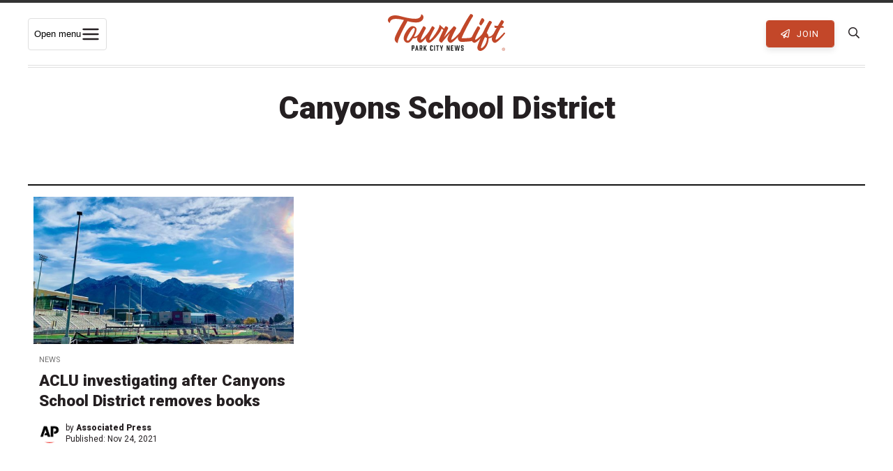

--- FILE ---
content_type: text/html; charset=UTF-8
request_url: https://townlift.com/tag/canyons-school-district/
body_size: 24434
content:
<!DOCTYPE html><html lang="en-US" ><head> <script type="text/javascript">
/* <![CDATA[ */
var gform;gform||(document.addEventListener("gform_main_scripts_loaded",function(){gform.scriptsLoaded=!0}),document.addEventListener("gform/theme/scripts_loaded",function(){gform.themeScriptsLoaded=!0}),window.addEventListener("DOMContentLoaded",function(){gform.domLoaded=!0}),gform={domLoaded:!1,scriptsLoaded:!1,themeScriptsLoaded:!1,isFormEditor:()=>"function"==typeof InitializeEditor,callIfLoaded:function(o){return!(!gform.domLoaded||!gform.scriptsLoaded||!gform.themeScriptsLoaded&&!gform.isFormEditor()||(gform.isFormEditor()&&console.warn("The use of gform.initializeOnLoaded() is deprecated in the form editor context and will be removed in Gravity Forms 3.1."),o(),0))},initializeOnLoaded:function(o){gform.callIfLoaded(o)||(document.addEventListener("gform_main_scripts_loaded",()=>{gform.scriptsLoaded=!0,gform.callIfLoaded(o)}),document.addEventListener("gform/theme/scripts_loaded",()=>{gform.themeScriptsLoaded=!0,gform.callIfLoaded(o)}),window.addEventListener("DOMContentLoaded",()=>{gform.domLoaded=!0,gform.callIfLoaded(o)}))},hooks:{action:{},filter:{}},addAction:function(o,r,e,t){gform.addHook("action",o,r,e,t)},addFilter:function(o,r,e,t){gform.addHook("filter",o,r,e,t)},doAction:function(o){gform.doHook("action",o,arguments)},applyFilters:function(o){return gform.doHook("filter",o,arguments)},removeAction:function(o,r){gform.removeHook("action",o,r)},removeFilter:function(o,r,e){gform.removeHook("filter",o,r,e)},addHook:function(o,r,e,t,n){null==gform.hooks[o][r]&&(gform.hooks[o][r]=[]);var d=gform.hooks[o][r];null==n&&(n=r+"_"+d.length),gform.hooks[o][r].push({tag:n,callable:e,priority:t=null==t?10:t})},doHook:function(r,o,e){var t;if(e=Array.prototype.slice.call(e,1),null!=gform.hooks[r][o]&&((o=gform.hooks[r][o]).sort(function(o,r){return o.priority-r.priority}),o.forEach(function(o){"function"!=typeof(t=o.callable)&&(t=window[t]),"action"==r?t.apply(null,e):e[0]=t.apply(null,e)})),"filter"==r)return e[0]},removeHook:function(o,r,t,n){var e;null!=gform.hooks[o][r]&&(e=(e=gform.hooks[o][r]).filter(function(o,r,e){return!!(null!=n&&n!=o.tag||null!=t&&t!=o.priority)}),gform.hooks[o][r]=e)}});
/* ]]> */
</script>
<meta charset="UTF-8"><meta http-equiv="X-UA-Compatible" content="IE=Edge"><meta name="viewport" content="width=device-width,initial-scale=1,shrink-to-fit=no"><link rel="profile" href="http://gmpg.org/xfn/11"><link rel="pingback" href="https://townlift.com/xmlrpc.php"><link media="all" href="https://townlift.com/wp-content/cache/autoptimize/css/autoptimize_412e343e34641f9e63f66de8cf9296e0.css" rel="stylesheet"><title>Canyons School District Archives - TownLift, Park City News</title> <!--[if lt IE 9]> <script src="https://oss.maxcdn.com/html5shiv/3.7.2/html5shiv.min.js"></script> <script src="https://oss.maxcdn.com/respond/1.4.2/respond.min.js"></script> <![endif]--><link rel="apple-touch-icon" sizes="180x180" href="/apple-touch-icon.png"><link rel="icon" type="image/png" sizes="32x32" href="/favicon-32x32.png"><link rel="icon" type="image/png" sizes="16x16" href="/favicon-16x16.png"><link rel="manifest" href="/site.webmanifest"><link rel="mask-icon" href="/safari-pinned-tab.svg" color="#5bbad5"><meta name="msapplication-TileColor" content="#da532c"><meta name="theme-color" content="#c34729"><meta property="fb:pages" content="103943984846791" /><meta name="apple-itunes-app" content="app-id=6448112273"><link rel="preconnect" href="https://fonts.gstatic.com"><link href="https://fonts.googleapis.com/css2?family=Martel:wght@400;600;700&family=Roboto:wght@400;700;900&display=swap" rel="stylesheet"><meta name='robots' content='index, follow, max-image-preview:large, max-snippet:-1, max-video-preview:-1' /><link rel="canonical" href="https://townlift.com/tag/canyons-school-district/" /><meta property="og:locale" content="en_US" /><meta property="og:type" content="article" /><meta property="og:title" content="Canyons School District Archives - TownLift, Park City News" /><meta property="og:url" content="https://townlift.com/tag/canyons-school-district/" /><meta property="og:site_name" content="TownLift, Park City News" /><meta property="og:image" content="https://townlift.com/wp-content/uploads/2025/07/Fourth-of-July-Parade-on-Lower-Main-Street-scaled.jpg" /><meta property="og:image:width" content="2048" /><meta property="og:image:height" content="1366" /><meta property="og:image:type" content="image/jpeg" /><meta name="twitter:card" content="summary_large_image" /><meta name="twitter:site" content="@TownLiftNews" /> <script type="application/ld+json" class="yoast-schema-graph">{"@context":"https://schema.org","@graph":[{"@type":"CollectionPage","@id":"https://townlift.com/tag/canyons-school-district/","url":"https://townlift.com/tag/canyons-school-district/","name":"Canyons School District Archives - TownLift, Park City News","isPartOf":{"@id":"https://townlift.com/#website"},"primaryImageOfPage":{"@id":"https://townlift.com/tag/canyons-school-district/#primaryimage"},"image":{"@id":"https://townlift.com/tag/canyons-school-district/#primaryimage"},"thumbnailUrl":"https://townlift.com/wp-content/uploads/2021/11/canyonsschool.jpeg","breadcrumb":{"@id":"https://townlift.com/tag/canyons-school-district/#breadcrumb"},"inLanguage":"en-US"},{"@type":"ImageObject","inLanguage":"en-US","@id":"https://townlift.com/tag/canyons-school-district/#primaryimage","url":"https://townlift.com/wp-content/uploads/2021/11/canyonsschool.jpeg","contentUrl":"https://townlift.com/wp-content/uploads/2021/11/canyonsschool.jpeg","width":1999,"height":938,"caption":"Brighton High School, part of the Canyons School District."},{"@type":"BreadcrumbList","@id":"https://townlift.com/tag/canyons-school-district/#breadcrumb","itemListElement":[{"@type":"ListItem","position":1,"name":"News","item":"https://townlift.com/"},{"@type":"ListItem","position":2,"name":"Canyons School District"}]},{"@type":"WebSite","@id":"https://townlift.com/#website","url":"https://townlift.com/","name":"TownLift, Park City News","description":"Park City &amp; Summit County Utah Local News","publisher":{"@id":"https://townlift.com/#organization"},"alternateName":"TownLift Park City","potentialAction":[{"@type":"SearchAction","target":{"@type":"EntryPoint","urlTemplate":"https://townlift.com/?s={search_term_string}"},"query-input":{"@type":"PropertyValueSpecification","valueRequired":true,"valueName":"search_term_string"}}],"inLanguage":"en-US"},{"@type":"Organization","@id":"https://townlift.com/#organization","name":"TownLift Park City News","alternateName":"TownLift News","url":"https://townlift.com/","logo":{"@type":"ImageObject","inLanguage":"en-US","@id":"https://townlift.com/#/schema/logo/image/","url":"https://townlift.com/wp-content/uploads/2025/09/TownLift-park-city-news-logo-256.png","contentUrl":"https://townlift.com/wp-content/uploads/2025/09/TownLift-park-city-news-logo-256.png","width":256,"height":256,"caption":"TownLift Park City News"},"image":{"@id":"https://townlift.com/#/schema/logo/image/"},"sameAs":["https://www.facebook.com/townlift/","https://x.com/TownLiftNews","https://www.instagram.com/townliftnews/"]}]}</script> <link rel='dns-prefetch' href='//cdn.broadstreetads.com' /><link rel='dns-prefetch' href='//stats.wp.com' /><link rel='dns-prefetch' href='//maps.googleapis.com' /><link rel="alternate" type="application/rss+xml" title="TownLift, Park City News &raquo; Feed" href="https://townlift.com/feed/" /><link rel="alternate" type="text/calendar" title="TownLift, Park City News &raquo; iCal Feed" href="https://townlift.com/events/?ical=1" /><link rel="alternate" type="application/rss+xml" title="TownLift, Park City News &raquo; Canyons School District Tag Feed" href="https://townlift.com/tag/canyons-school-district/feed/" /><style id='wp-img-auto-sizes-contain-inline-css' type='text/css'>img:is([sizes=auto i],[sizes^="auto," i]){contain-intrinsic-size:3000px 1500px}</style><style id='global-styles-inline-css' type='text/css'>:root{--wp--preset--aspect-ratio--square:1;--wp--preset--aspect-ratio--4-3:4/3;--wp--preset--aspect-ratio--3-4:3/4;--wp--preset--aspect-ratio--3-2:3/2;--wp--preset--aspect-ratio--2-3:2/3;--wp--preset--aspect-ratio--16-9:16/9;--wp--preset--aspect-ratio--9-16:9/16;--wp--preset--color--black:#000;--wp--preset--color--cyan-bluish-gray:#abb8c3;--wp--preset--color--white:#fff;--wp--preset--color--pale-pink:#f78da7;--wp--preset--color--vivid-red:#cf2e2e;--wp--preset--color--luminous-vivid-orange:#ff6900;--wp--preset--color--luminous-vivid-amber:#fcb900;--wp--preset--color--light-green-cyan:#7bdcb5;--wp--preset--color--vivid-green-cyan:#00d084;--wp--preset--color--pale-cyan-blue:#8ed1fc;--wp--preset--color--vivid-cyan-blue:#0693e3;--wp--preset--color--vivid-purple:#9b51e0;--wp--preset--gradient--vivid-cyan-blue-to-vivid-purple:linear-gradient(135deg,#0693e3 0%,#9b51e0 100%);--wp--preset--gradient--light-green-cyan-to-vivid-green-cyan:linear-gradient(135deg,#7adcb4 0%,#00d082 100%);--wp--preset--gradient--luminous-vivid-amber-to-luminous-vivid-orange:linear-gradient(135deg,#fcb900 0%,#ff6900 100%);--wp--preset--gradient--luminous-vivid-orange-to-vivid-red:linear-gradient(135deg,#ff6900 0%,#cf2e2e 100%);--wp--preset--gradient--very-light-gray-to-cyan-bluish-gray:linear-gradient(135deg,#eee 0%,#a9b8c3 100%);--wp--preset--gradient--cool-to-warm-spectrum:linear-gradient(135deg,#4aeadc 0%,#9778d1 20%,#cf2aba 40%,#ee2c82 60%,#fb6962 80%,#fef84c 100%);--wp--preset--gradient--blush-light-purple:linear-gradient(135deg,#ffceec 0%,#9896f0 100%);--wp--preset--gradient--blush-bordeaux:linear-gradient(135deg,#fecda5 0%,#fe2d2d 50%,#6b003e 100%);--wp--preset--gradient--luminous-dusk:linear-gradient(135deg,#ffcb70 0%,#c751c0 50%,#4158d0 100%);--wp--preset--gradient--pale-ocean:linear-gradient(135deg,#fff5cb 0%,#b6e3d4 50%,#33a7b5 100%);--wp--preset--gradient--electric-grass:linear-gradient(135deg,#caf880 0%,#71ce7e 100%);--wp--preset--gradient--midnight:linear-gradient(135deg,#020381 0%,#2874fc 100%);--wp--preset--font-size--small:13px;--wp--preset--font-size--medium:20px;--wp--preset--font-size--large:36px;--wp--preset--font-size--x-large:42px;--wp--preset--spacing--20:.44rem;--wp--preset--spacing--30:.67rem;--wp--preset--spacing--40:1rem;--wp--preset--spacing--50:1.5rem;--wp--preset--spacing--60:2.25rem;--wp--preset--spacing--70:3.38rem;--wp--preset--spacing--80:5.06rem;--wp--preset--shadow--natural:6px 6px 9px rgba(0,0,0,.2);--wp--preset--shadow--deep:12px 12px 50px rgba(0,0,0,.4);--wp--preset--shadow--sharp:6px 6px 0px rgba(0,0,0,.2);--wp--preset--shadow--outlined:6px 6px 0px -3px #fff,6px 6px #000;--wp--preset--shadow--crisp:6px 6px 0px #000}:where(.is-layout-flex){gap:.5em}:where(.is-layout-grid){gap:.5em}body .is-layout-flex{display:flex}.is-layout-flex{flex-wrap:wrap;align-items:center}.is-layout-flex>:is(*,div){margin:0}body .is-layout-grid{display:grid}.is-layout-grid>:is(*,div){margin:0}:where(.wp-block-columns.is-layout-flex){gap:2em}:where(.wp-block-columns.is-layout-grid){gap:2em}:where(.wp-block-post-template.is-layout-flex){gap:1.25em}:where(.wp-block-post-template.is-layout-grid){gap:1.25em}.has-black-color{color:var(--wp--preset--color--black) !important}.has-cyan-bluish-gray-color{color:var(--wp--preset--color--cyan-bluish-gray) !important}.has-white-color{color:var(--wp--preset--color--white) !important}.has-pale-pink-color{color:var(--wp--preset--color--pale-pink) !important}.has-vivid-red-color{color:var(--wp--preset--color--vivid-red) !important}.has-luminous-vivid-orange-color{color:var(--wp--preset--color--luminous-vivid-orange) !important}.has-luminous-vivid-amber-color{color:var(--wp--preset--color--luminous-vivid-amber) !important}.has-light-green-cyan-color{color:var(--wp--preset--color--light-green-cyan) !important}.has-vivid-green-cyan-color{color:var(--wp--preset--color--vivid-green-cyan) !important}.has-pale-cyan-blue-color{color:var(--wp--preset--color--pale-cyan-blue) !important}.has-vivid-cyan-blue-color{color:var(--wp--preset--color--vivid-cyan-blue) !important}.has-vivid-purple-color{color:var(--wp--preset--color--vivid-purple) !important}.has-black-background-color{background-color:var(--wp--preset--color--black) !important}.has-cyan-bluish-gray-background-color{background-color:var(--wp--preset--color--cyan-bluish-gray) !important}.has-white-background-color{background-color:var(--wp--preset--color--white) !important}.has-pale-pink-background-color{background-color:var(--wp--preset--color--pale-pink) !important}.has-vivid-red-background-color{background-color:var(--wp--preset--color--vivid-red) !important}.has-luminous-vivid-orange-background-color{background-color:var(--wp--preset--color--luminous-vivid-orange) !important}.has-luminous-vivid-amber-background-color{background-color:var(--wp--preset--color--luminous-vivid-amber) !important}.has-light-green-cyan-background-color{background-color:var(--wp--preset--color--light-green-cyan) !important}.has-vivid-green-cyan-background-color{background-color:var(--wp--preset--color--vivid-green-cyan) !important}.has-pale-cyan-blue-background-color{background-color:var(--wp--preset--color--pale-cyan-blue) !important}.has-vivid-cyan-blue-background-color{background-color:var(--wp--preset--color--vivid-cyan-blue) !important}.has-vivid-purple-background-color{background-color:var(--wp--preset--color--vivid-purple) !important}.has-black-border-color{border-color:var(--wp--preset--color--black) !important}.has-cyan-bluish-gray-border-color{border-color:var(--wp--preset--color--cyan-bluish-gray) !important}.has-white-border-color{border-color:var(--wp--preset--color--white) !important}.has-pale-pink-border-color{border-color:var(--wp--preset--color--pale-pink) !important}.has-vivid-red-border-color{border-color:var(--wp--preset--color--vivid-red) !important}.has-luminous-vivid-orange-border-color{border-color:var(--wp--preset--color--luminous-vivid-orange) !important}.has-luminous-vivid-amber-border-color{border-color:var(--wp--preset--color--luminous-vivid-amber) !important}.has-light-green-cyan-border-color{border-color:var(--wp--preset--color--light-green-cyan) !important}.has-vivid-green-cyan-border-color{border-color:var(--wp--preset--color--vivid-green-cyan) !important}.has-pale-cyan-blue-border-color{border-color:var(--wp--preset--color--pale-cyan-blue) !important}.has-vivid-cyan-blue-border-color{border-color:var(--wp--preset--color--vivid-cyan-blue) !important}.has-vivid-purple-border-color{border-color:var(--wp--preset--color--vivid-purple) !important}.has-vivid-cyan-blue-to-vivid-purple-gradient-background{background:var(--wp--preset--gradient--vivid-cyan-blue-to-vivid-purple) !important}.has-light-green-cyan-to-vivid-green-cyan-gradient-background{background:var(--wp--preset--gradient--light-green-cyan-to-vivid-green-cyan) !important}.has-luminous-vivid-amber-to-luminous-vivid-orange-gradient-background{background:var(--wp--preset--gradient--luminous-vivid-amber-to-luminous-vivid-orange) !important}.has-luminous-vivid-orange-to-vivid-red-gradient-background{background:var(--wp--preset--gradient--luminous-vivid-orange-to-vivid-red) !important}.has-very-light-gray-to-cyan-bluish-gray-gradient-background{background:var(--wp--preset--gradient--very-light-gray-to-cyan-bluish-gray) !important}.has-cool-to-warm-spectrum-gradient-background{background:var(--wp--preset--gradient--cool-to-warm-spectrum) !important}.has-blush-light-purple-gradient-background{background:var(--wp--preset--gradient--blush-light-purple) !important}.has-blush-bordeaux-gradient-background{background:var(--wp--preset--gradient--blush-bordeaux) !important}.has-luminous-dusk-gradient-background{background:var(--wp--preset--gradient--luminous-dusk) !important}.has-pale-ocean-gradient-background{background:var(--wp--preset--gradient--pale-ocean) !important}.has-electric-grass-gradient-background{background:var(--wp--preset--gradient--electric-grass) !important}.has-midnight-gradient-background{background:var(--wp--preset--gradient--midnight) !important}.has-small-font-size{font-size:var(--wp--preset--font-size--small) !important}.has-medium-font-size{font-size:var(--wp--preset--font-size--medium) !important}.has-large-font-size{font-size:var(--wp--preset--font-size--large) !important}.has-x-large-font-size{font-size:var(--wp--preset--font-size--x-large) !important}</style><style id='classic-theme-styles-inline-css' type='text/css'>/*! This file is auto-generated */
.wp-block-button__link{color:#fff;background-color:#32373c;border-radius:9999px;box-shadow:none;text-decoration:none;padding:calc(.667em + 2px) calc(1.333em + 2px);font-size:1.125em}.wp-block-file__button{background:#32373c;color:#fff;text-decoration:none}</style> <script async data-cfasync='false' type="text/javascript" src="//cdn.broadstreetads.com/init-2.min.js?v=1.52.4&amp;ver=3012f04668e01de4c01997f659f6af91" id="broadstreet-init-js"></script> <script async data-cfasync='false' type="text/javascript" id="broadstreet-init-js-after">window.broadstreetKeywords=['not_home_page','not_landing_page','not_article_page']
window.broadstreetTargets={"pagetype":["archive","not_home_page"],"category":[],"url":"aclu-investigating-after-canyons-school-district-removes-books"};window.broadstreet=window.broadstreet||{run:[]};window.broadstreet.run.push(function(){window.broadstreet.watch({});});</script> <script type="text/javascript" src="https://townlift.com/wp-content/cache/autoptimize/js/autoptimize_single_112c0481fd721b6111c4fb1e3378d22e.js?ver=2020" id="jquery-js"></script> <script type="text/javascript" src="https://townlift.com/wp-content/plugins/wp-user-avatar/assets/flatpickr/flatpickr.min.js?ver=4.16.8" id="ppress-flatpickr-js"></script> <script type="text/javascript" src="https://townlift.com/wp-content/plugins/wp-user-avatar/assets/select2/select2.min.js?ver=4.16.8" id="ppress-select2-js"></script> <script type="text/javascript" src="https://maps.googleapis.com/maps/api/js?libraries=places&amp;key=AIzaSyAI1tmfzgJjh4Try3XC1890RrsIlNnTT2k&amp;ver=3012f04668e01de4c01997f659f6af91" id="google-places-js"></script> <meta name="tec-api-version" content="v1"><meta name="tec-api-origin" content="https://townlift.com"><link rel="alternate" href="https://townlift.com/wp-json/tribe/events/v1/events/?tags=canyons-school-district" /><style>img#wpstats{display:none}</style><link rel="icon" href="https://townlift.com/wp-content/uploads/2022/07/cropped-TownLift_Icon_Red-512px-32x32.png" sizes="32x32" /><link rel="icon" href="https://townlift.com/wp-content/uploads/2022/07/cropped-TownLift_Icon_Red-512px-192x192.png" sizes="192x192" /><link rel="apple-touch-icon" href="https://townlift.com/wp-content/uploads/2022/07/cropped-TownLift_Icon_Red-512px-180x180.png" /><meta name="msapplication-TileImage" content="https://townlift.com/wp-content/uploads/2022/07/cropped-TownLift_Icon_Red-512px-270x270.png" /><style type="text/css" id="wp-custom-css">.page-id-97855 .rb-single-post{max-width:900px}</style> <script>(function(w,d,s,l,i){w[l]=w[l]||[];w[l].push({'gtm.start':new Date().getTime(),event:'gtm.js'});var f=d.getElementsByTagName(s)[0],j=d.createElement(s),dl=l!='dataLayer'?'&l='+l:'';j.async=true;j.src='https://www.googletagmanager.com/gtm.js?id='+i+dl;f.parentNode.insertBefore(j,f);})(window,document,'script','dataLayer','GTM-TQSRLQ8');</script>  <script data-ad-client="ca-pub-8489265114032736" async src="https://pagead2.googlesyndication.com/pagead/js/adsbygoogle.js"></script> </head><body class="archive tag tag-canyons-school-district tag-2016 wp-theme-townlift tribe-no-js jps-theme-townlift tribe-theme-townlift"  itemscope="itemscope" itemtype="http://schema.org/WebPage"> <noscript><iframe src="https://www.googletagmanager.com/ns.html?id=GTM-TQSRLQ8"
 height="0" width="0" style="display:none;visibility:hidden"></iframe></noscript><div id="header-ad"> <broadstreet-zone zone-id="87731"></broadstreet-zone></div><div class="site-wrapper PicoSignal "><header class="site-header"><nav class="main-nav" itemscope="itemscope" itemtype="http://schema.org/SiteNavigationElement"><div class="main-nav_-wrapper"><div class="main-nav__toggle-wrapper"> <button class="menu-toggle" id="menuToggle"
 aria-expanded="false" aria-controls="megaMenu" aria-haspopup="true"> <span class="sr-only">Open menu</span> <svg class="icon" viewBox="0 0 24 24" aria-hidden="true"> <path d="M3 6h18M3 12h18M3 18h18" stroke="#241f21" stroke-width="2" stroke-linecap="round"/> </svg> </button></div><div class="main-nav__logo"> <a class="main-nav__logo-link" href="https://townlift.com" title="TownLift Park City"> <svg id="Layer_2" xmlns="http://www.w3.org/2000/svg" viewBox="0 0 1712.7 541.99"><defs><style>.cls-1{fill:#c14729}.cls-2{fill:#222}</style></defs><g id="Layer_1-2"><g><path class="cls-2" d="M349.11,539.01c-.93,0-1.44-.51-1.44-1.43v-75.05c0-.93,.51-1.44,1.44-1.44h30.65c.72,0,1.23,.21,1.74,.72l4.92,4.92c.51,.51,.72,1.03,.72,1.74v32.81c0,.72-.21,1.23-.72,1.74l-4.92,4.92c-.51,.51-1.03,.71-1.74,.71h-17.63c-.92,0-1.43,.51-1.43,1.44v27.48c0,.92-.51,1.43-1.44,1.43h-10.15Zm22.35-42.96c.72,0,1.23-.2,1.74-.71l.11-.11c.51-.51,.72-1.03,.72-1.74v-17.23c0-.72-.21-1.23-.72-1.74h-.11c-.51-.51-1.02-.71-1.74-.71h-9.33c-.92,0-1.43,.51-1.43,1.43v19.38c0,.92,.51,1.43,1.43,1.43h9.33Z"/><path class="cls-2" d="M431.02,523.42c-.21-.82-.72-1.23-1.64-1.23h-13.33c-.93,0-1.44,.41-1.64,1.23l-2.87,14.35c-.21,.82-.72,1.23-1.64,1.23h-10.35c-1.03,0-1.54-.61-1.23-1.54l17.74-75.15c.21-.82,.72-1.23,1.64-1.23h10.05c.93,0,1.44,.41,1.64,1.23l17.73,75.15c.31,.93-.21,1.54-1.23,1.54h-10.36c-.92,0-1.43-.41-1.64-1.23l-2.87-14.35Zm-4.51-13.84c1.03,0,1.54-.61,1.33-1.54l-4.31-20.6c-.2-1.34-1.33-1.34-1.64,0l-4.3,20.6c-.21,.93,.31,1.54,1.33,1.54h7.59Z"/><path class="cls-2" d="M464.95,539.01c-.93,0-1.44-.51-1.44-1.43v-75.05c0-.93,.51-1.44,1.44-1.44h31.16c.72,0,1.23,.21,1.74,.72l4.92,4.92c.51,.51,.72,1.03,.72,1.74v32.81c0,.72-.21,1.23-.72,1.74l-4.82,4.82c-.61,.62-.71,1.13-.61,1.95l5.84,27.68c.21,.93-.31,1.54-1.33,1.54h-9.84c-.93,0-1.44-.41-1.64-1.23l-5.74-27.89c-.21-.82-.72-1.23-1.64-1.23h-5.02c-.92,0-1.43,.51-1.43,1.44v27.48c0,.92-.51,1.43-1.44,1.43h-10.15Zm23.07-42.96c.71,0,1.23-.2,1.74-.71v-.11c.51-.51,.72-1.03,.72-1.74v-17.23c0-.72-.21-1.23-.72-1.74s-1.03-.71-1.74-.71h-10.05c-.92,0-1.43,.51-1.43,1.43v19.38c0,.92,.51,1.43,1.43,1.43h10.05Z"/><path class="cls-2" d="M549.31,494.61c-.31,.72-.41,1.23-.1,1.95l17.53,40.81c.41,.92,0,1.64-1.13,1.64h-11.18c-.82,0-1.33-.31-1.74-1.13l-10.97-25.53c-.41-1.13-1.33-1.23-1.95-.1l-4.61,8.51c-.31,.62-.41,1.13-.41,1.74v15.07c0,.92-.51,1.43-1.43,1.43h-9.95c-.93,0-1.44-.51-1.44-1.43v-75.05c0-.93,.51-1.44,1.44-1.44h9.95c.92,0,1.43,.51,1.43,1.44v30.45c0,1.43,1.03,1.64,1.74,.41l16.09-31.27c.31-.72,.93-1.03,1.64-1.03h11.28c1.13,0,1.54,.72,1.03,1.74l-17.23,31.78Z"/><path class="cls-2" d="M618.6,533.37c-.51-.51-.72-1.03-.72-1.74v-63.16c0-.71,.21-1.23,.72-1.74l4.92-4.92c.51-.51,1.03-.72,1.74-.72h24.2c.72,0,1.23,.21,1.74,.72l4.92,4.92c.51,.51,.72,1.03,.72,1.74v13.64c0,.93-.51,1.44-1.44,1.44h-10.15c-.92,0-1.43-.51-1.43-1.44v-5.74c0-.71-.21-1.23-.72-1.74l-.1-.11c-.51-.51-1.03-.71-1.74-.71h-7.79c-.72,0-1.23,.2-1.74,.71l-.1,.11c-.51,.51-.72,1.03-.72,1.74v47.37c0,.72,.21,1.23,.72,1.74l.1,.11c.51,.51,1.03,.72,1.74,.72h7.79c.72,0,1.23-.21,1.74-.72l.1-.11c.51-.51,.72-1.02,.72-1.74v-5.74c0-.93,.51-1.44,1.43-1.44h10.15c.93,0,1.44,.51,1.44,1.44v13.64c0,.72-.21,1.23-.72,1.74l-4.92,4.92c-.51,.51-1.03,.72-1.74,.72h-24.2c-.71,0-1.23-.21-1.74-.72l-4.92-4.92Z"/><path class="cls-2" d="M676.52,539.01c-.93,0-1.44-.51-1.44-1.43v-75.05c0-.93,.51-1.44,1.44-1.44h10.15c.93,0,1.44,.51,1.44,1.44v75.05c0,.92-.51,1.43-1.44,1.43h-10.15Z"/><path class="cls-2" d="M745.51,472.26c0,.92-.51,1.43-1.44,1.43h-11.18c-.92,0-1.43,.51-1.43,1.44v62.44c0,.92-.51,1.43-1.43,1.43h-10.15c-.93,0-1.44-.51-1.44-1.43v-62.44c0-.93-.51-1.44-1.43-1.44h-11.18c-.92,0-1.43-.51-1.43-1.43v-9.74c0-.93,.51-1.44,1.43-1.44h38.24c.93,0,1.44,.51,1.44,1.44v9.74Z"/><path class="cls-2" d="M789.28,537.57c0,.92-.51,1.43-1.44,1.43h-10.05c-.92,0-1.43-.51-1.43-1.43v-24.81c0-.72-.11-1.13-.31-1.74l-16.91-48.29c-.41-1.03,.1-1.64,1.13-1.64h11.18c.82,0,1.33,.41,1.64,1.23l8.82,28.5c.41,1.33,1.43,1.33,1.85,0l8.81-28.5c.31-.82,.82-1.23,1.64-1.23h11.17c1.03,0,1.54,.61,1.13,1.64l-16.92,48.29c-.21,.62-.31,1.03-.31,1.74v24.81Z"/><path class="cls-2" d="M859.39,539.01c-.93,0-1.44-.51-1.44-1.43v-75.05c0-.93,.51-1.44,1.44-1.44h11.38c.82,0,1.33,.41,1.64,1.13l14.87,42.04c.51,1.33,1.64,1.13,1.64-.31v-41.42c0-.93,.51-1.44,1.44-1.44h10.15c.93,0,1.44,.51,1.44,1.44v75.05c0,.92-.51,1.43-1.44,1.43h-11.38c-.82,0-1.33-.41-1.64-1.13l-14.87-42.03c-.51-1.34-1.64-1.13-1.64,.31v41.42c0,.92-.51,1.43-1.44,1.43h-10.15Z"/><path class="cls-2" d="M922.63,539.01c-.93,0-1.44-.51-1.44-1.43v-75.05c0-.93,.51-1.44,1.44-1.44h34.45c.92,0,1.43,.51,1.43,1.44v9.74c0,.92-.51,1.43-1.43,1.43h-21.43c-.92,0-1.43,.51-1.43,1.44v16.51c0,.92,.51,1.43,1.43,1.43h15.17c.93,0,1.44,.51,1.44,1.43v9.74c0,.92-.51,1.43-1.44,1.43h-15.17c-.92,0-1.43,.51-1.43,1.44v17.83c0,.93,.51,1.44,1.43,1.44h21.43c.92,0,1.43,.51,1.43,1.43v9.74c0,.92-.51,1.43-1.43,1.43h-34.45Z"/><path class="cls-2" d="M1037.14,537.67c-.11,.92-.62,1.33-1.54,1.33h-13.74c-.93,0-1.44-.41-1.54-1.33l-7.07-46.86c-.21-1.23-1.44-1.23-1.64,0l-7.07,46.86c-.11,.92-.62,1.33-1.54,1.33h-13.74c-.92,0-1.43-.41-1.53-1.33l-14.36-75.05c-.21-.93,.31-1.54,1.33-1.54h10.25c.93,0,1.43,.41,1.54,1.33l8.61,50.03c.2,1.43,1.43,1.43,1.64,0l8.31-50.03c.1-.92,.61-1.33,1.53-1.33h11.69c.92,0,1.43,.41,1.54,1.33l8.3,50.03c.21,1.33,1.44,1.43,1.64,0l8.61-50.03c.1-.92,.61-1.33,1.53-1.33h10.25c1.03,0,1.54,.61,1.34,1.54l-14.36,75.05Z"/><path class="cls-2" d="M1094.53,483.54c-.92,0-1.43-.51-1.43-1.44v-5.74c0-.71-.21-1.23-.72-1.74l-.1-.11c-.51-.51-1.03-.71-1.74-.71h-7.89c-.72,0-1.23,.2-1.74,.71l-.1,.11c-.51,.51-.72,1.03-.72,1.74v14.15c0,.72,.21,1.23,.72,1.74l.1,.1c.51,.51,1.03,.72,1.74,.72h16.2c.71,0,1.23,.21,1.74,.72l4.92,4.92c.51,.51,.72,1.03,.72,1.74v31.17c0,.72-.21,1.23-.72,1.74l-4.92,4.92c-.51,.51-1.03,.72-1.74,.72h-24.4c-.72,0-1.23-.21-1.74-.72l-4.92-4.92c-.51-.51-.72-1.03-.72-1.74v-13.64c0-.93,.51-1.44,1.44-1.44h10.15c.92,0,1.43,.51,1.43,1.44v5.84c0,.72,.21,1.23,.72,1.74l.1,.1c.51,.51,1.03,.72,1.74,.72h7.89c.72,0,1.23-.21,1.74-.72l.1-.1c.51-.51,.72-1.03,.72-1.74v-15.58c0-.72-.21-1.23-.72-1.74l-.1-.1c-.51-.51-1.03-.72-1.74-.72h-16.09c-.72,0-1.23-.21-1.74-.72l-4.92-4.92c-.51-.51-.72-1.03-.72-1.74v-29.84c0-.71,.21-1.23,.72-1.74l4.92-4.92c.51-.51,1.03-.72,1.74-.72h24.4c.71,0,1.23,.21,1.74,.72l4.92,4.92c.51,.51,.72,1.03,.72,1.74v13.64c0,.93-.51,1.44-1.44,1.44h-10.25Z"/></g><g><path class="cls-1" d="M471.78,274.12c3.84,0,7.3,1.8,10.38,5.39,3.07,3.6,3.46,7.09,1.15,10.49-13.83,18.14-28.82,33.92-44.96,47.33-16.14,13.42-35.94,20.12-59.38,20.12-4.61,0-8.65-.56-12.11-1.7-12.68,20.04-25.85,36.28-39.49,48.75-13.65,12.47-26.62,18.71-38.91,18.71-8.85,0-17.78-2.74-26.81-8.22-9.03-5.47-16.52-13.22-22.48-23.24-5.96-10.01-8.94-21.63-8.94-34.86,0-20.41,7.21-44.78,21.62-73.13,14.41-28.35,31.9-52.91,52.46-73.7,14.11-14.26,32.65-30.07,53.76-31.1,28.47-1.39,60.67,17.23,60.67,48.11,0,10.97-3.66,26.56-10.95,46.77-7.31,20.22-16.72,40.53-28.25,60.94h2.31c18.82,0,34.96-6.04,48.42-18.14,13.45-12.09,25.37-25.31,35.74-39.68,1.53-1.89,3.46-2.84,5.76-2.84Zm-95.38,4.95c8.84-19.17,16.41-39.84,16.41-59.93,0-9.07-5-13.61-14.99-13.61-8.07,0-20.28,11.43-36.61,34.3-16.34,22.87-31.33,48.09-44.96,75.68-13.65,27.59-20.46,46.68-20.46,57.26,0,3.78,.96,8.03,2.88,12.75,1.92,4.73,4.99,7.09,9.22,7.09,8.07,0,17.3-5.67,27.67-17,20.06-21.91,36.34-47.13,49.64-73.63,3.65-7.28,7.53-14.96,11.2-22.9Z"/><path class="cls-1" d="M1052.08,272.42c3.84,0,7.3,1.8,10.38,5.39,3.07,3.6,3.46,7.09,1.15,10.49-21.9,29.48-48.42,59.34-79.55,89.57-31.13,30.24-53.81,45.35-68.03,45.35-8.07,0-15.56-2.92-22.48-8.79-6.92-5.86-12.49-13.13-16.72-21.83-4.23-8.69-6.34-17.19-6.34-25.51,0-13.61,12.29-43.84,36.9-90.7l-121.64,146.82c-10.75-3.02-19.79-8.12-27.09-15.31-7.3-7.17-10.95-16.06-10.95-26.64,0-6.81,7.41-26.93,22.2-60.38,14.79-33.45,30.26-65.48,46.41-96.09,16.14-30.61,25.94-45.92,29.4-45.92,9.99,3.4,18.35,7.85,25.07,13.32,6.72,5.49,10.09,11.62,10.09,18.42,0,.76-2.69,6.9-8.07,18.42-5.39,11.53-10.19,21.64-14.41,30.33-27.29,57.45-40.35,85.03-39.2,82.77l142.86-161.84c.84-.96,2.14-1.33,3.35-.92,1.88,.64,4.84,1.89,8.86,3.74,6.15,2.83,11.91,6.62,17.3,11.34,4.91,4.32,7.59,9.19,8.01,14.61,.08,1-.21,2.03-.69,2.91-20.42,36.88-37.66,70.44-51.7,100.68-14.22,30.61-21.33,51.02-21.33,61.22,0,2.27,.96,3.4,2.88,3.4,7.69,0,19.4-6.33,35.17-18.99,15.75-12.66,31.61-27.3,47.56-43.94,15.94-16.62,27.57-29.66,34.87-39.12,1.53-1.88,3.46-2.83,5.77-2.83Z"/><g><path class="cls-1" d="M1242.55,413.86c-6.92-5.85-12.48-13.22-16.72-22.11-4.22-8.88-6.34-17.48-6.34-25.79,0-11.71,9.04-35.33,27.1-70.86,17.32-34.07,38.18-71.45,62.58-112.13,1.86-3.1,5.75-4.36,9.1-2.99,7.47,3.04,14.03,6.75,19.69,11.1,7.11,5.48,10.66,11.62,10.66,18.42-20.75,37.42-38.24,71.53-52.46,102.32-14.15,30.64-21.25,51.08-21.33,61.34-.01,1.92,1.53,3.57,3.45,3.57,7.68,0,19.4-6.42,35.17-19.28,15.76-12.84,31.61-27.68,47.56-44.5,15.94-16.81,27.39-29.76,34.3-38.83,1.92-1.89,3.84-2.83,5.76-2.83,3.84,0,7.3,1.8,10.38,5.39,3.07,3.6,3.46,7.09,1.15,10.49-13.07,17.77-29.31,37.33-48.71,58.68-19.41,21.35-38.25,39.5-56.5,54.42-18.26,14.93-32.38,22.39-42.37,22.39-8.07,0-15.56-2.92-22.48-8.79Zm102.04-254.25c-6.15-6.04-9.23-11.71-9.23-17.01,0-4.91,2.78-13.98,8.36-27.21,5.57-13.22,11.62-25.51,18.16-36.85,6.53-11.34,11.14-17.01,13.84-17.01,7.68,0,15.28,3.5,22.77,10.49,7.49,7,11.24,15.02,11.24,24.09,0,4.91-6.54,17.01-19.6,36.28-13.07,19.28-22.1,31.37-27.09,36.28-6.15,0-12.31-3.02-18.45-9.07Z"/><path class="cls-1" d="M1699.69,272.42c3.84,0,7.3,1.7,10.38,5.1,3.07,3.4,3.46,6.81,1.15,10.21-13.07,17.77-29.31,37.33-48.71,58.67-19.41,21.36-38.24,39.5-56.5,54.42-18.26,14.93-32.38,22.39-42.37,22.39-8.07,0-15.56-2.92-22.48-8.79-6.92-5.86-12.48-13.13-16.72-21.83-4.22-8.69-6.34-17.19-6.34-25.51,0-24.56,23.83-78.8,71.48-162.7-5,.38-10.76,.56-17.3,.56-5.39,0-9.42-2.55-12.11-7.65-2.69-5.1-4.03-10.86-4.03-17.29,0-3.02,.38-5.57,1.15-7.65,.76-2.07,1.73-3.12,2.88-3.12,4.61,3.4,20.18,5.11,46.7,5.11,18.06-30.99,35.74-59.9,53.03-86.74,9.99,3.03,18.54,7.28,25.65,12.75,7.11,5.49,10.66,11.82,10.66,18.99l-32.86,55.55c11.53,.76,18.45,1.52,20.76,2.27,5.38,2.27,8.07,8.13,8.07,17.58l-.58,5.1c0,1.9-.96,2.83-2.88,2.83-4.61-1.13-11.91-1.7-21.9-1.7l-17.87,.57c-20.75,37.04-38.44,71.53-53.03,103.46-14.61,31.94-21.9,54.9-21.9,68.88,0,2.27,.95,3.4,2.88,3.4,7.68,0,19.4-6.42,35.16-19.28,15.76-12.84,31.61-27.49,47.56-43.93,15.94-16.44,27.38-29.38,34.3-38.84,1.53-1.88,3.46-2.83,5.77-2.83Z"/><path class="cls-1" d="M1393.45,264.15c18.59-39.33,38.39-78.05,59.22-115.87,17.48-31.75,28.53-47.62,33.15-47.62,8.07,0,15.94,3.03,23.64,9.07,2.66,2.1,4.87,4.27,6.61,6.5,4.12,5.29,3.67,12.73-.39,18.07-5.67,7.46-14.86,23.74-27.55,48.84-18.07,35.71-32.86,67.93-44.39,96.65,.23-.56,13.19,12.95,14.5,14.88,4.34,6.34,7.32,13.57,8.99,21.06,.49,2.18,1.25,16.03,3.6,16.79l1.73,.56c18.45,0,34.3-6.04,47.56-18.14,13.26-12.09,25.26-25.51,36.03-40.25,1.92-1.89,3.84-2.84,5.77-2.84,3.07,0,6.05,1.23,8.93,3.68,2.88,2.46,4.32,5.01,4.32,7.65,0,1.14-.58,2.65-1.73,4.54-12.68,17.39-27,32.88-42.94,46.49-15.95,13.6-35.45,20.6-58.51,20.98l.58,3.96c0,34.78-11.2,74.75-24.64,101.21-13.46,26.45-29.4,46.67-47.85,60.66-18.44,13.98-34.59,20.98-48.42,20.98-12.68,0-23.15-4.35-31.42-13.04-8.26-8.7-12.39-21.92-12.39-39.68,0-11.34,6.63-34.68,19.89-70.01,19.63-52.32,41.67-104.22,65.73-155.11Zm2.88,217.19c12.48-12.47,23.25-28.54,32.28-48.19,9.03-19.65,18.01-49.42,18.01-70.59v-10.21c-10.38-3.02-19.8-7.37-28.25-13.04-10.77,22.68-25.61,56.23-35.6,81.93-9.99,25.7-17.48,47.05-22.48,64.06-.76,3.02-1.15,5.47-1.15,7.37,0,4.9,2.12,7.37,6.34,7.37,8.07,0,18.35-6.24,30.84-18.71Z"/></g><path class="cls-1" d="M1251.69,320.24c-.87-2.97-4.75-3.49-6.55-.97-24.74,34.72-53.94,32.56-91.74,34.74-39.1,2.26-76.56,2.2-76.12,.97,.05-.14,.1-.28,.15-.42,4.72-13.27,10.22-26.25,15.75-39.2,11.59-27.15,24.63-53.66,37.84-80.05,.66-1.31,1.31-2.62,1.97-3.93,10.5-20.94,21.37-41.69,32.47-62.31,6.12-11.37,12.32-22.69,18.58-33.98,1.13-2.04,8.34-16.02,13.7-25.65,.5-.88,1.02-1.82,1.51-2.67l3.87-6.71,7.87-13.5c1.07-1.85,2.12-3.66,3.12-5.33,.52-.86,1.05-1.76,1.56-2.59l3.99-6.51c8.33-13.45,16.86-28.9,21.28-34.02,4.71-5.47,5.68-13.43,1.61-19.38-1.72-2.51-3.95-4.99-6.67-7.42-7.87-6.99-16.13-10.76-24.79-11.29-4.95-.3-20,22.14-40.86,55.09-.72,1.14-1.42,2.32-2.12,3.47-.84,1.24-1.8,2.72-2.82,4.32l-12.74,21.28c-.7,1.18-1.37,2.39-2.05,3.58-5.68,8.89-16.44,28.52-17.87,30.94-7.21,12.27-14.28,24.62-21.22,37.04-14.21,25.42-27.88,51.14-41.05,77.12-11.34,22.37-23.1,44.78-33.28,67.73-9.99,22.55-21.06,51.07-9.65,74.9,6.42,13.42,17.26,26.98,32.5,30.98,21.56,5.66,69.51,.82,91.21-.57,17.67-1.13,25.19-1.88,41.36-3.38,16.27-1.51,38.48-4.18,50.38-17.29,8.7-9.6,13.06-21.67,13.06-36.24,0-9.46-1.42-19.04-4.26-28.73Z"/><path class="cls-1" d="M509.29,17.32c-6.92-7.56-14.61-11.34-23.06-11.34,0,19.66-7.59,35.34-22.77,47.05-15.18,11.72-36.42,17.57-63.7,17.57-29.89,0-59.08-3.5-87.99-8.61-32.32-5.72-64.56-12.16-96.21-20.91-30.27-8.37-60.13-17.15-91.6-19.78-26.75-2.24-54.4,.26-78.88,11.28-13.46,6.06-25.98,14.83-34.54,26.86C2,71.48-2.22,87,1.17,101.36c3.39,14.36,15.13,26.94,29.68,29.4-2.27-17.52,8.64-34.82,23.49-44.38,14.85-9.56,32.96-12.62,50.6-13.59,43.85-2.42,86.85,6.63,129.87,16.56-4.52,5.89-19.22,32.73-20.94,35.65-7.51,12.79-14.89,25.67-22.13,38.62-14.82,26.5-29.07,53.32-42.8,80.41-11.82,23.33-24.09,46.69-34.7,70.63-10.42,23.51-21.96,53.25-10.06,78.1,4.24,8.86,9.6,16.29,16.07,22.29,6.47,6,12.22,9.24,17.27,9.71,1.53,.14,3.29-.03,4.68-.73,1.69-.85,2.01-2.35,2.08-4.13,.08-1.93,.22-3.85,.45-5.76,1.73-14.77,6.63-29.27,11.59-43.21,4.93-13.84,10.66-27.37,16.42-40.87,12.08-28.31,25.68-55.95,39.46-83.46,.68-1.37,1.37-2.73,2.05-4.1,10.95-21.83,22.28-43.47,33.86-64.97,6.38-11.85,12.85-23.66,19.37-35.43,1.83-3.31,18.99-36.77,20.42-36.34,43.04,12.85,85.32,19.27,126.82,19.27,20.75,0,39.1-3.4,55.05-10.2,15.94-6.81,28.25-16.06,36.9-27.78,8.65-11.71,12.97-24.75,12.97-39.12,0-12.85-3.46-23.05-10.38-30.61Z"/><path class="cls-1" d="M829.92,222.55c-9.5-7.17-18.6-14.53-27.57-22.37-6.99-6.11-13.23-12.32-20-18.68-6.46-6.07-12.85-12.88-19.74-18.49-5.57-4.54-8.36-5.11-8.36-1.7,0,18.9-9.9,45.83-29.69,80.78-19.8,34.96-41.5,66.89-65.14,95.81-23.63,28.91-39.68,43.37-48.13,43.37-1.54,0-2.69-.76-3.46-2.27-.77-1.51-1.15-3.21-1.15-5.11,0-10.2,7.4-30.8,22.2-61.79,14.79-30.99,32.95-65.19,54.48-102.61,0-6.81-3.56-12.94-10.67-18.42-6.66-5.13-14.75-9.18-24.28-12.16-1.12-.35-2.38,.13-2.98,1.14-15.01,25.14-29.66,50.44-43.93,75.93-19.98,27.97-41.89,55.09-65.72,81.35-23.83,26.27-40.74,39.4-50.73,39.4-1.92,0-2.88-1.13-2.88-3.4,0-10.21,7.11-30.7,21.33-61.51,14.21-30.8,31.71-64.91,52.46-102.32,0-6.81-3.56-12.94-10.66-18.42-7.12-5.48-15.85-9.73-26.23-12.75-25.75,42.71-47.66,81.73-65.72,117.06-18.06,35.34-27.1,59.05-27.1,71.14,0,8.32,2.12,16.82,6.34,25.51,4.24,8.7,9.9,15.97,17.01,21.82,7.11,5.87,14.7,8.79,22.77,8.79,10.76,0,23.25-6.52,37.47-19.56,14.22-13.04,29.98-30.51,47.27-52.44-2.31,6.05-3.46,11.34-3.46,15.87,0,8.32,2.11,16.82,6.34,25.51,4.23,8.7,9.89,15.97,17.01,21.82,7.11,5.87,14.7,8.79,22.77,8.79,13.45,0,35.54-14.45,66.29-43.36,30.74-28.91,58.6-61.32,83.59-97.22,19.02-27.35,30.79-50.29,35.32-68.87,9.89,9.35,20.63,18.26,32.43,26.64,3.45,2.17,6.91,1.7,10.41-1.4,3.49-3.11,5.19-6.54,5.09-10.3-.06-2.26-1.05-4.12-2.97-5.57Z"/></g><path class="cls-1" d="M1690.14,495.32c3.71,0,7.33,.95,10.87,2.86,3.53,1.9,6.29,4.63,8.26,8.17,1.97,3.54,2.96,7.24,2.96,11.09s-.97,7.47-2.92,10.99c-1.94,3.52-4.67,6.25-8.17,8.19-3.51,1.94-7.17,2.92-11,2.92s-7.5-.97-11-2.92c-3.51-1.94-6.24-4.67-8.19-8.19-1.95-3.52-2.93-7.18-2.93-10.99s.99-7.54,2.97-11.09c1.98-3.54,4.74-6.27,8.28-8.17,3.53-1.9,7.16-2.86,10.87-2.86Zm0,3.66c-3.11,0-6.13,.8-9.07,2.39-2.94,1.59-5.24,3.87-6.9,6.83-1.66,2.96-2.49,6.04-2.49,9.24s.82,6.24,2.45,9.16c1.63,2.92,3.91,5.2,6.84,6.83s5.99,2.45,9.17,2.45,6.24-.82,9.17-2.45,5.2-3.91,6.83-6.83c1.62-2.92,2.43-5.97,2.43-9.16s-.83-6.28-2.48-9.24c-1.65-2.96-3.95-5.23-6.9-6.83-2.95-1.59-5.97-2.39-9.05-2.39Zm-9.7,30.67v-23.79h8.17c2.79,0,4.81,.22,6.06,.66,1.25,.44,2.25,1.21,2.99,2.3,.74,1.09,1.11,2.26,1.11,3.49,0,1.74-.62,3.25-1.86,4.54-1.24,1.29-2.89,2.01-4.94,2.17,.84,.35,1.51,.77,2.02,1.26,.96,.94,2.13,2.51,3.52,4.72l2.9,4.66h-4.69l-2.11-3.75c-1.66-2.95-3-4.79-4.01-5.54-.7-.55-1.73-.82-3.08-.82h-2.26v10.11h-3.84Zm3.84-13.39h4.66c2.23,0,3.75-.33,4.56-1,.81-.66,1.22-1.54,1.22-2.64,0-.7-.2-1.33-.59-1.89-.39-.56-.93-.97-1.63-1.25-.69-.27-1.98-.41-3.85-.41h-4.37v7.18Z"/></g></svg> </a></div><div class="main-nav__access"> <a href="https://townlift.com/email-newsletter-signup/" class="btn -rounded gtm-header-subscribe"> <i class="far fa-paper-plane"></i> Join </a> <a href="#" class="jetpack-search-filter__link -hide-sm"><i class="far fa-search"></i></a></div></div><div class="mega" id="megaMenu" hidden><div class="container mega__grid" role="menu" aria-label="Expanded menu"><section class="mega__panel mega__promo" aria-labelledby="promoHeading"><ul class="mega__list -featured"><li><a class="jetpack-search-filter__link" href="#" title="Site Search"><i class="far fa-search"></i> Site Search</a></li><li><a href="/email-newsletter-signup/" title="Park City Local News"><i class="far fa-paper-plane"></i> Newsletter Signup</a></li><li><a href="https://shop.townlift.com/product/townlift-membership/" title="Membership"><i class="far fa-user"></i> Member Signup</a></li><li><a href="/submit-news/" title="Park City, UT Events"><i class="far fa-bullhorn"></i> Submit News</a></li><li><a href="https://qrco.de/bdxuNJ" title="Local News APP" target="_blank"><i class="far fa-mobile"></i> APP Download</a></li><li><a href="https://jobs.townlift.com/jobs/" title="Park City, UT Jobs"><i class="far fa-briefcase"></i> Jobs</a></li><li><a href="/events/" title="Park City, UT Events"><i class="far fa-calendar-alt"></i> Events</a></li></ul></section><section class="mega__panel mega__links" aria-labelledby="catAHeading"><h4 id="catAHeading" class="mega__heading">Categories</h4><div class="menu-slide-nav-news-container"><ul id="menu-slide-nav-news" class="mega__list"><li id="menu-item-3955" class="menu-item menu-item-type-taxonomy menu-item-object-category menu-item-3955"><a href="https://townlift.com/category/top-stories/">Top Stories</a></li><li id="menu-item-161682" class="menu-item menu-item-type-taxonomy menu-item-object-category menu-item-161682"><a href="https://townlift.com/category/editors-picks/">Editor’s Picks</a></li><li id="menu-item-161679" class="menu-item menu-item-type-taxonomy menu-item-object-category menu-item-161679"><a href="https://townlift.com/category/history/">History</a></li><li id="menu-item-161681" class="menu-item menu-item-type-taxonomy menu-item-object-category menu-item-161681"><a href="https://townlift.com/category/wildlife/">Wildlife</a></li><li id="menu-item-161680" class="menu-item menu-item-type-taxonomy menu-item-object-category menu-item-161680"><a href="https://townlift.com/category/snow/">Snow</a></li><li id="menu-item-3960" class="menu-item menu-item-type-taxonomy menu-item-object-category menu-item-3960"><a href="https://townlift.com/category/police/">Police &amp; Fire</a></li><li id="menu-item-161683" class="menu-item menu-item-type-taxonomy menu-item-object-category menu-item-161683"><a href="https://townlift.com/category/growth/">Growth</a></li><li id="menu-item-3954" class="menu-item menu-item-type-taxonomy menu-item-object-category menu-item-3954"><a href="https://townlift.com/category/town-county/">Town &amp; County</a></li><li id="menu-item-3956" class="menu-item menu-item-type-taxonomy menu-item-object-category menu-item-3956"><a href="https://townlift.com/category/sports/">Sports</a></li><li id="menu-item-3961" class="menu-item menu-item-type-taxonomy menu-item-object-category menu-item-3961"><a href="https://townlift.com/category/arts-entertainment/">Arts &amp; Entertainment</a></li></ul></div></section><section class="mega__panel mega__cta" aria-labelledby="featuredHeading"><h4 id="featuredHeading" class="mega__heading">Locations</h4><div class="menu-side-nav-locations-container"><ul id="menu-side-nav-locations" class="mega__list"><li id="menu-item-55792" class="menu-item menu-item-type-taxonomy menu-item-object-location menu-item-55792"><a href="https://townlift.com/location/park-city-utah/">Park City, Utah</a></li><li id="menu-item-161677" class="menu-item menu-item-type-taxonomy menu-item-object-location menu-item-161677"><a href="https://townlift.com/location/location-summit-county-utah/">Summit County, Utah</a></li><li id="menu-item-55793" class="menu-item menu-item-type-taxonomy menu-item-object-location menu-item-55793"><a href="https://townlift.com/location/heber-city-utah/">Heber City, Utah</a></li><li id="menu-item-55795" class="menu-item menu-item-type-taxonomy menu-item-object-location menu-item-55795"><a href="https://townlift.com/location/kamas-utah/">Kamas, Utah</a></li><li id="menu-item-55794" class="menu-item menu-item-type-taxonomy menu-item-object-location menu-item-55794"><a href="https://townlift.com/location/wasatch-county-utah/">Wasatch County, Utah</a></li><li id="menu-item-161678" class="menu-item menu-item-type-taxonomy menu-item-object-location menu-item-161678"><a href="https://townlift.com/location/midway-utah/">Midway, Utah</a></li><li id="menu-item-55796" class="menu-item menu-item-type-taxonomy menu-item-object-location menu-item-55796"><a href="https://townlift.com/location/coalville-utah/">Coalville, Utah</a></li><li id="menu-item-55797" class="menu-item menu-item-type-taxonomy menu-item-object-location menu-item-55797"><a href="https://townlift.com/location/oakley-utah/">Oakley, Utah</a></li><li id="menu-item-55798" class="menu-item menu-item-type-taxonomy menu-item-object-location menu-item-55798"><a href="https://townlift.com/location/snyderville-utah/">Snyderville, Utah</a></li><li id="menu-item-162224" class="menu-item menu-item-type-taxonomy menu-item-object-location menu-item-162224"><a href="https://townlift.com/location/salt-lake-city-utah/">Salt Lake City, Utah</a></li></ul></div></section><section class="mega__panel mega__links" aria-labelledby="catBHeading"><h4 id="catBHeading" class="mega__heading">Links</h4><ul class="mega__list"><li><a href="https://jobs.townlift.com/jobs/" title="Park City, UT Jobs">Jobs</a></li><li><a href="/events/" title="Park City, UT Events">Events</a></li><li><a href="/park-city-utah-webcams/" title="Park City, UT Webcams">Webcams</a></li><li><a href="/real-estate/" title="Park City, UT Real Estate">Real Estate</a></li><li><a href="/about/" >About TownLift</a></li><li><a href="/about/#team" >TownLift team directory</a></li><li><a href="/advertising-plan/" >Advertise</a></li><li><a href="/contact/" >Contact</a></li></ul></section></div></div> <script type="text/javascript">(function(){var toggle=document.getElementById('menuToggle');var menu=document.getElementById('megaMenu');if(!toggle||!menu)return;function onKeyDown(e){e=e||window.event;var key=e.key||e.keyCode;if(key==='Escape'||key==='Esc'||key===27){closeMenu();toggle.focus();}}
function onDocClick(e){var t=e.target||e.srcElement;if(!menu.contains(t)&&!toggle.contains(t)){closeMenu();}}
function openMenu(){toggle.setAttribute('aria-expanded','true');menu.setAttribute('data-open','true');menu.hidden=false;var first=menu.querySelector('a, button, input, [tabindex]:not([tabindex="-1"])');if(first&&first.focus)first.focus();document.addEventListener('keydown',onKeyDown);document.addEventListener('click',onDocClick);}
function closeMenu(){toggle.setAttribute('aria-expanded','false');menu.removeAttribute('data-open');menu.hidden=true;document.removeEventListener('keydown',onKeyDown);document.removeEventListener('click',onDocClick);}
toggle.addEventListener('click',function(){var expanded=toggle.getAttribute('aria-expanded')==='true';if(expanded){closeMenu();}else{openMenu();}});menu.addEventListener('keydown',function(e){e=e||window.event;var key=e.key||e.keyCode;if(!(key==='Tab'||key===9))return;var focusables=menu.querySelectorAll('a, button, input, [tabindex]:not([tabindex="-1"])');if(!focusables.length)return;var first=focusables[0];var last=focusables[focusables.length-1];var isShift=!!e.shiftKey;var active=document.activeElement;if(isShift&&active===first){e.preventDefault();toggle.focus();}else if(!isShift&&active===last){closeMenu();}});})();</script></nav></header><main class="page-content page-main"><header class="page-hero"><h1 class="page-title -red-accent"><span>Canyons School District</span></h1></header><div class="archive-posts post-listing"><div class="post-wrapper"><div class="row"><article class="post-card col-xs-12 col-sm-6 col-md-4"> <a href="https://townlift.com/2021/11/aclu-investigating-after-canyons-school-district-removes-books/" title="ACLU investigating after Canyons School District removes books"><div class="post__img"> <img width="550" height="258" src="https://townlift.com/wp-content/uploads/2021/11/canyonsschool.jpeg" class="attachment-postcard size-postcard" alt="Brighton High School, part of the Canyons School District." decoding="async" fetchpriority="high" srcset="https://townlift.com/wp-content/uploads/2021/11/canyonsschool.jpeg 1999w, https://townlift.com/wp-content/uploads/2021/11/canyonsschool-1024x480.jpeg 1024w, https://townlift.com/wp-content/uploads/2021/11/canyonsschool-768x360.jpeg 768w, https://townlift.com/wp-content/uploads/2021/11/canyonsschool-1536x721.jpeg 1536w" sizes="(max-width: 550px) 100vw, 550px" data-attachment-id="26965" data-permalink="https://townlift.com/2021/11/aclu-investigating-after-canyons-school-district-removes-books/canyonsschool/" data-orig-file="https://townlift.com/wp-content/uploads/2021/11/canyonsschool.jpeg" data-orig-size="1999,938" data-comments-opened="1" data-image-meta="{&quot;aperture&quot;:&quot;0&quot;,&quot;credit&quot;:&quot;&quot;,&quot;camera&quot;:&quot;&quot;,&quot;caption&quot;:&quot;&quot;,&quot;created_timestamp&quot;:&quot;0&quot;,&quot;copyright&quot;:&quot;&quot;,&quot;focal_length&quot;:&quot;0&quot;,&quot;iso&quot;:&quot;0&quot;,&quot;shutter_speed&quot;:&quot;0&quot;,&quot;title&quot;:&quot;&quot;,&quot;orientation&quot;:&quot;0&quot;}" data-image-title="Canyons School District" data-image-description="" data-image-caption="" data-medium-file="https://townlift.com/wp-content/uploads/2021/11/canyonsschool-500x500.jpeg" data-large-file="https://townlift.com/wp-content/uploads/2021/11/canyonsschool-1024x480.jpeg" /></div> </a><div class="post__copy"><h5 class="post__cat"><a href="https://townlift.com/category/news/" title="News">News</a></h5><header class="post__header"><h5 class="post__title"><a href="https://townlift.com/2021/11/aclu-investigating-after-canyons-school-district-removes-books/" rel="bookmark">ACLU investigating after Canyons School District removes books</a></h5></header></div><div class="post__meta row middle-xs"><div class="post__meta-author col-xs-12"> <a href="https://townlift.com/author/ap/" title="Associated Press"> <img data-del="avatar" alt="Associated Press" src='https://townlift.com/wp-content/uploads/2021/02/AP-logo-2012-150x150.png' class='avatar pp-user-avatar avatar-30 photo ' height='30' width='30'/> </a><p class="post__meta-authorinfo"> by <span class="post__meta__name author vcard"> <a style="font-weight: 900;" href="https://townlift.com/author/ap/" title="Associated Press" rel="author"> Associated Press </a> </span> <br /> Published: <time datetime="2021-11-24T07:37:23-07:00" itemprop="datePublished"> Nov 24, 2021 </time></p></div></div></article></div></div></div><div class="clear"></div><div class="tac"><span class="js-load-more load-more btn">Load More</span></div><div class="tl_pagination"></div></main><div id="partners"><h6 class="partners__title">TownLift Is Brought To You In Part By These Presenting Partners.</h6> <broadstreet-zone zone-id="87732" class="partner-logos"></broadstreet-zone> <IMG SRC="https://ad.doubleclick.net/ddm/trackimp/N8848.4312590TOWNLIFT/B26417510.318118148;dc_trk_aid=510853206;dc_trk_cid=160209580;ord=[timestamp];dc_lat=;dc_rdid=;tag_for_child_directed_treatment=;tfua=;gdpr=${GDPR};gdpr_consent=${GDPR_CONSENT_755};ltd=?" BORDER="0" HEIGHT="1" WIDTH="1" ALT="Advertisement"><p class="tac" style="margin-top: 3rem;"><a class="btn -small -alt" href="/advertising-plan/">Add Your Organization</a></p></div><div class="anchor-ads" style="display: none;"> <broadstreet-zone zone-id="153944"></broadstreet-zone><div class="signup-cta is-inactive"> <button type="button" class="signup-cta-toggle js-signup-subscribed-false"> Join 10,000+ Daily Newsletter Subscribers <i class="far fa-chevron-up"></i> <i class="far fa-chevron-down"></i> </button><div class="signup-cta-form js-signup-subscribed-false"><div class='gf_browser_chrome gform_wrapper gravity-theme gform-theme--no-framework' data-form-theme='gravity-theme' data-form-index='0' id='gform_wrapper_19' ><div id='gf_19' class='gform_anchor' tabindex='-1'></div><div class='gform_heading'><p class='gform_description'>Don’t miss a beat in the Park City community—get the daily scoop delivered straight to your inbox. Completely free, unsubscribe anytime.</p></div><form method='post' enctype='multipart/form-data' target='gform_ajax_frame_19' id='gform_19'  action='/tag/canyons-school-district/#gf_19' data-formid='19' novalidate><div class='gform-body gform_body'><div id='gform_fields_19' class='gform_fields top_label form_sublabel_below description_below validation_below'><div id="field_19_8" class="gfield gfield--type-honeypot gform_validation_container field_sublabel_below gfield--has-description field_description_below field_validation_below gfield_visibility_visible"  ><label class='gfield_label gform-field-label' for='input_19_8'>Email</label><div class='ginput_container'><input name='input_8' id='input_19_8' type='text' value='' autocomplete='new-password'/></div><div class='gfield_description' id='gfield_description_19_8'>This field is for validation purposes and should be left unchanged.</div></div><div id="field_19_1" class="gfield gfield--type-email gfield--input-type-email gfield_contains_required field_sublabel_below gfield--no-description field_description_below field_validation_below gfield_visibility_visible"  ><label class='gfield_label gform-field-label' for='input_19_1'>Email<span class="gfield_required"><span class="gfield_required gfield_required_text">(Required)</span></span></label><div class='ginput_container ginput_container_email'> <input name='input_1' id='input_19_1' type='email' value='' class='large'   placeholder='Email Address' aria-required="true" aria-invalid="false"  autocomplete="email"/></div></div><div id="field_19_6" class="gfield gfield--type-html gfield--input-type-html gfield--width-full gfield_html gfield_html_formatted gfield_no_follows_desc field_sublabel_below gfield--no-description field_description_below field_validation_below gfield_visibility_visible"  >To subscribe to our newsletters, check the boxes next to your choices. Uncheck to unsubscribe.</div><fieldset id="field_19_5" class="gfield gfield--type-checkbox gfield--type-choice gfield--input-type-checkbox gfield--width-full gfield_contains_required field_sublabel_below gfield--no-description field_description_below field_validation_below gfield_visibility_visible"  ><legend class='gfield_label gform-field-label gfield_label_before_complex' >Newsletters<span class="gfield_required"><span class="gfield_required gfield_required_text">(Required)</span></span></legend><div class='ginput_container ginput_container_checkbox'><div class='gfield_checkbox ' id='input_19_5'><div class='gchoice gchoice_19_5_1'> <input class='gfield-choice-input' name='input_5.1' type='checkbox'  value='DailyLift' checked='checked' id='choice_19_5_1'   /> <label for='choice_19_5_1' id='label_19_5_1' class='gform-field-label gform-field-label--type-inline'><b>Daily Lift:</b>3 p.m. daily<br />Todays News Today</label></div><div class='gchoice gchoice_19_5_2'> <input class='gfield-choice-input' name='input_5.2' type='checkbox'  value='First Chair' checked='checked' id='choice_19_5_2'   /> <label for='choice_19_5_2' id='label_19_5_2' class='gform-field-label gform-field-label--type-inline'><b>First Chair:</b> 7 a.m. daily when 6" of snow or more<br />Snow Totals, News, Events</label></div><div class='gchoice gchoice_19_5_3'> <input class='gfield-choice-input' name='input_5.3' type='checkbox'  value='Job Board' checked='checked' id='choice_19_5_3'   /> <label for='choice_19_5_3' id='label_19_5_3' class='gform-field-label gform-field-label--type-inline'><b>Local Jobs:</b> Wednesday<br />New job posts</label></div><div class='gchoice gchoice_19_5_4'> <input class='gfield-choice-input' name='input_5.4' type='checkbox'  value='Weekly Roundup' checked='checked' id='choice_19_5_4'   /> <label for='choice_19_5_4' id='label_19_5_4' class='gform-field-label gform-field-label--type-inline'><b>Weekly Roundup:</b> Saturday<br />Top Stories of the week</label></div></div></div></fieldset><div id="field_19_7" class="gfield gfield--type-hidden gfield--input-type-hidden gfield--width-full gform_hidden field_sublabel_below gfield--no-description field_description_below field_validation_below gfield_visibility_visible"  ><div class='ginput_container ginput_container_text'><input name='input_7' id='input_19_7' type='hidden' class='gform_hidden'  aria-invalid="false" value='tl-signup-cta' /></div></div></div></div><div class='gform-footer gform_footer top_label'> <input type='submit' id='gform_submit_button_19' class='gform_button button gform-button--width-full' onclick='gform.submission.handleButtonClick(this);' data-submission-type='submit' value='Sign up'  /> <input type='hidden' name='gform_ajax' value='form_id=19&amp;title=&amp;description=1&amp;tabindex=0&amp;theme=gravity-theme&amp;styles=[]&amp;hash=685d68a17149d444f840b04a8633c095' /> <input type='hidden' class='gform_hidden' name='gform_submission_method' data-js='gform_submission_method_19' value='iframe' /> <input type='hidden' class='gform_hidden' name='gform_theme' data-js='gform_theme_19' id='gform_theme_19' value='gravity-theme' /> <input type='hidden' class='gform_hidden' name='gform_style_settings' data-js='gform_style_settings_19' id='gform_style_settings_19' value='[]' /> <input type='hidden' class='gform_hidden' name='is_submit_19' value='1' /> <input type='hidden' class='gform_hidden' name='gform_submit' value='19' /> <input type='hidden' class='gform_hidden' name='gform_unique_id' value='' /> <input type='hidden' class='gform_hidden' name='state_19' value='[base64]' /> <input type='hidden' autocomplete='off' class='gform_hidden' name='gform_target_page_number_19' id='gform_target_page_number_19' value='0' /> <input type='hidden' autocomplete='off' class='gform_hidden' name='gform_source_page_number_19' id='gform_source_page_number_19' value='1' /> <input type='hidden' name='gform_field_values' value='source=tl-signup-cta' /></div><p style="display: none !important;" class="akismet-fields-container" data-prefix="ak_"><label>&#916;<textarea name="ak_hp_textarea" cols="45" rows="8" maxlength="100"></textarea></label><input type="hidden" id="ak_js_1" name="ak_js" value="122"/><script>document.getElementById("ak_js_1").setAttribute("value",(new Date()).getTime());</script></p></form></div> <iframe style='display:none;width:0px;height:0px;' src='about:blank' name='gform_ajax_frame_19' id='gform_ajax_frame_19' title='This iframe contains the logic required to handle Ajax powered Gravity Forms.'></iframe> <script type="text/javascript">gform.initializeOnLoaded(function(){gformInitSpinner(19,'https://townlift.com/wp-content/plugins/gravityforms/images/spinner.svg',true);jQuery('#gform_ajax_frame_19').on('load',function(){var contents=jQuery(this).contents().find('*').html();var is_postback=contents.indexOf('GF_AJAX_POSTBACK')>=0;if(!is_postback){return;}var form_content=jQuery(this).contents().find('#gform_wrapper_19');var is_confirmation=jQuery(this).contents().find('#gform_confirmation_wrapper_19').length>0;var is_redirect=contents.indexOf('gformRedirect(){')>=0;var is_form=form_content.length>0&&!is_redirect&&!is_confirmation;var mt=parseInt(jQuery('html').css('margin-top'),10)+parseInt(jQuery('body').css('margin-top'),10)+100;if(is_form){jQuery('#gform_wrapper_19').html(form_content.html());if(form_content.hasClass('gform_validation_error')){jQuery('#gform_wrapper_19').addClass('gform_validation_error');}else{jQuery('#gform_wrapper_19').removeClass('gform_validation_error');}setTimeout(function(){jQuery(document).scrollTop(jQuery('#gform_wrapper_19').offset().top-mt);},50);if(window['gformInitDatepicker']){gformInitDatepicker();}if(window['gformInitPriceFields']){gformInitPriceFields();}var current_page=jQuery('#gform_source_page_number_19').val();gformInitSpinner(19,'https://townlift.com/wp-content/plugins/gravityforms/images/spinner.svg',true);jQuery(document).trigger('gform_page_loaded',[19,current_page]);window['gf_submitting_19']=false;}else if(!is_redirect){var confirmation_content=jQuery(this).contents().find('.GF_AJAX_POSTBACK').html();if(!confirmation_content){confirmation_content=contents;}jQuery('#gform_wrapper_19').replaceWith(confirmation_content);jQuery(document).scrollTop(jQuery('#gf_19').offset().top-mt);jQuery(document).trigger('gform_confirmation_loaded',[19]);window['gf_submitting_19']=false;wp.a11y.speak(jQuery('#gform_confirmation_message_19').text());}else{jQuery('#gform_19').append(contents);if(window['gformRedirect']){gformRedirect();}}jQuery(document).trigger("gform_pre_post_render",[{formId:"19",currentPage:"current_page",abort:function(){this.preventDefault();}}]);if(event&&event.defaultPrevented){return;}const gformWrapperDiv=document.getElementById("gform_wrapper_19");if(gformWrapperDiv){const visibilitySpan=document.createElement("span");visibilitySpan.id="gform_visibility_test_19";gformWrapperDiv.insertAdjacentElement("afterend",visibilitySpan);}const visibilityTestDiv=document.getElementById("gform_visibility_test_19");let postRenderFired=false;function triggerPostRender(){if(postRenderFired){return;}postRenderFired=true;gform.core.triggerPostRenderEvents(19,current_page);if(visibilityTestDiv){visibilityTestDiv.parentNode.removeChild(visibilityTestDiv);}}function debounce(func,wait,immediate){var timeout;return function(){var context=this,args=arguments;var later=function(){timeout=null;if(!immediate)func.apply(context,args);};var callNow=immediate&&!timeout;clearTimeout(timeout);timeout=setTimeout(later,wait);if(callNow)func.apply(context,args);};}const debouncedTriggerPostRender=debounce(function(){triggerPostRender();},200);if(visibilityTestDiv&&visibilityTestDiv.offsetParent===null){const observer=new MutationObserver((mutations)=>{mutations.forEach((mutation)=>{if(mutation.type==='attributes'&&visibilityTestDiv.offsetParent!==null){debouncedTriggerPostRender();observer.disconnect();}});});observer.observe(document.body,{attributes:true,childList:false,subtree:true,attributeFilter:['style','class'],});}else{triggerPostRender();}});});</script> </div> <a class="signup-cta-next js-signup-subscribed-true" href="https://townlift.com/2026/01/documents-show-pcsd-contractor-discharged-contaminated-water-without-permits-while-district-told-public-otherwise/"> <img width="150" height="150" src="https://townlift.com/wp-content/uploads/2026/01/Contaminated-water-pump-site-at-the-treasure-mountain-school-e1768948488155-150x150.jpg" class="attachment-thumbnail size-thumbnail wp-post-image" alt="Hoses discharging groundwater directly into Silver Creek at the Treasure Mountain construction site from the Oct. 10, 2025 R&amp;R Environmental email." decoding="async" loading="lazy" srcset="https://townlift.com/wp-content/uploads/2026/01/Contaminated-water-pump-site-at-the-treasure-mountain-school-e1768948488155-150x150.jpg 150w, https://townlift.com/wp-content/uploads/2026/01/Contaminated-water-pump-site-at-the-treasure-mountain-school-e1768948488155-500x500.jpg 500w, https://townlift.com/wp-content/uploads/2026/01/Contaminated-water-pump-site-at-the-treasure-mountain-school-e1768948488155-300x300.jpg 300w, https://townlift.com/wp-content/uploads/2026/01/Contaminated-water-pump-site-at-the-treasure-mountain-school-e1768948488155-400x400.jpg 400w, https://townlift.com/wp-content/uploads/2026/01/Contaminated-water-pump-site-at-the-treasure-mountain-school-e1768948488155-600x600.jpg 600w" sizes="auto, (max-width: 150px) 100vw, 150px" data-attachment-id="173214" data-permalink="https://townlift.com/2026/01/documents-show-pcsd-contractor-discharged-contaminated-water-without-permits-while-district-told-public-otherwise/contaminated-water-pump-site-at-the-treasure-mountain-school/" data-orig-file="https://townlift.com/wp-content/uploads/2026/01/Contaminated-water-pump-site-at-the-treasure-mountain-school-e1768948488155.jpg" data-orig-size="1920,1286" data-comments-opened="0" data-image-meta="{&quot;aperture&quot;:&quot;0&quot;,&quot;credit&quot;:&quot;&quot;,&quot;camera&quot;:&quot;&quot;,&quot;caption&quot;:&quot;&quot;,&quot;created_timestamp&quot;:&quot;0&quot;,&quot;copyright&quot;:&quot;&quot;,&quot;focal_length&quot;:&quot;0&quot;,&quot;iso&quot;:&quot;0&quot;,&quot;shutter_speed&quot;:&quot;0&quot;,&quot;title&quot;:&quot;&quot;,&quot;orientation&quot;:&quot;0&quot;}" data-image-title="R&amp;#038;R Environmental" data-image-description="&lt;p&gt;Hoses discharging groundwater directly into Silver Creek at the Treasure Mountain construction site from the Oct. 10, 2025 R&amp;#038;R Environmental email.&lt;/p&gt;
" data-image-caption="&lt;p&gt;Hoses discharging groundwater directly into Silver Creek at the Treasure Mountain construction site from the Oct. 10, 2025 R&amp;#038;R Environmental email.&lt;/p&gt;
" data-medium-file="https://townlift.com/wp-content/uploads/2026/01/Contaminated-water-pump-site-at-the-treasure-mountain-school-e1768948488155-500x500.jpg" data-large-file="https://townlift.com/wp-content/uploads/2026/01/Contaminated-water-pump-site-at-the-treasure-mountain-school-e1768948488155-1024x686.jpg" /><div> <span class="h6">Read Next</span> <span class="h5">Documents show PCSD contractor discharged contaminated water without permits while school district told public otherwise</span></div> </a></div></div><div id="footer-email"><div class="row -contain middle-xs"><div class="col-xs-12 col-sm-4"> <a class="footer-brand__logo-link" href="https://townlift.com" title="TownLift Park City"> <svg id="Layer_2" xmlns="http://www.w3.org/2000/svg" viewBox="0 0 1712.7 541.99"><defs><style>.cls-1{fill:#c14729}.cls-2{fill:#222}</style></defs><g id="Layer_1-2"><g><path class="cls-2" d="M349.11,539.01c-.93,0-1.44-.51-1.44-1.43v-75.05c0-.93,.51-1.44,1.44-1.44h30.65c.72,0,1.23,.21,1.74,.72l4.92,4.92c.51,.51,.72,1.03,.72,1.74v32.81c0,.72-.21,1.23-.72,1.74l-4.92,4.92c-.51,.51-1.03,.71-1.74,.71h-17.63c-.92,0-1.43,.51-1.43,1.44v27.48c0,.92-.51,1.43-1.44,1.43h-10.15Zm22.35-42.96c.72,0,1.23-.2,1.74-.71l.11-.11c.51-.51,.72-1.03,.72-1.74v-17.23c0-.72-.21-1.23-.72-1.74h-.11c-.51-.51-1.02-.71-1.74-.71h-9.33c-.92,0-1.43,.51-1.43,1.43v19.38c0,.92,.51,1.43,1.43,1.43h9.33Z"/><path class="cls-2" d="M431.02,523.42c-.21-.82-.72-1.23-1.64-1.23h-13.33c-.93,0-1.44,.41-1.64,1.23l-2.87,14.35c-.21,.82-.72,1.23-1.64,1.23h-10.35c-1.03,0-1.54-.61-1.23-1.54l17.74-75.15c.21-.82,.72-1.23,1.64-1.23h10.05c.93,0,1.44,.41,1.64,1.23l17.73,75.15c.31,.93-.21,1.54-1.23,1.54h-10.36c-.92,0-1.43-.41-1.64-1.23l-2.87-14.35Zm-4.51-13.84c1.03,0,1.54-.61,1.33-1.54l-4.31-20.6c-.2-1.34-1.33-1.34-1.64,0l-4.3,20.6c-.21,.93,.31,1.54,1.33,1.54h7.59Z"/><path class="cls-2" d="M464.95,539.01c-.93,0-1.44-.51-1.44-1.43v-75.05c0-.93,.51-1.44,1.44-1.44h31.16c.72,0,1.23,.21,1.74,.72l4.92,4.92c.51,.51,.72,1.03,.72,1.74v32.81c0,.72-.21,1.23-.72,1.74l-4.82,4.82c-.61,.62-.71,1.13-.61,1.95l5.84,27.68c.21,.93-.31,1.54-1.33,1.54h-9.84c-.93,0-1.44-.41-1.64-1.23l-5.74-27.89c-.21-.82-.72-1.23-1.64-1.23h-5.02c-.92,0-1.43,.51-1.43,1.44v27.48c0,.92-.51,1.43-1.44,1.43h-10.15Zm23.07-42.96c.71,0,1.23-.2,1.74-.71v-.11c.51-.51,.72-1.03,.72-1.74v-17.23c0-.72-.21-1.23-.72-1.74s-1.03-.71-1.74-.71h-10.05c-.92,0-1.43,.51-1.43,1.43v19.38c0,.92,.51,1.43,1.43,1.43h10.05Z"/><path class="cls-2" d="M549.31,494.61c-.31,.72-.41,1.23-.1,1.95l17.53,40.81c.41,.92,0,1.64-1.13,1.64h-11.18c-.82,0-1.33-.31-1.74-1.13l-10.97-25.53c-.41-1.13-1.33-1.23-1.95-.1l-4.61,8.51c-.31,.62-.41,1.13-.41,1.74v15.07c0,.92-.51,1.43-1.43,1.43h-9.95c-.93,0-1.44-.51-1.44-1.43v-75.05c0-.93,.51-1.44,1.44-1.44h9.95c.92,0,1.43,.51,1.43,1.44v30.45c0,1.43,1.03,1.64,1.74,.41l16.09-31.27c.31-.72,.93-1.03,1.64-1.03h11.28c1.13,0,1.54,.72,1.03,1.74l-17.23,31.78Z"/><path class="cls-2" d="M618.6,533.37c-.51-.51-.72-1.03-.72-1.74v-63.16c0-.71,.21-1.23,.72-1.74l4.92-4.92c.51-.51,1.03-.72,1.74-.72h24.2c.72,0,1.23,.21,1.74,.72l4.92,4.92c.51,.51,.72,1.03,.72,1.74v13.64c0,.93-.51,1.44-1.44,1.44h-10.15c-.92,0-1.43-.51-1.43-1.44v-5.74c0-.71-.21-1.23-.72-1.74l-.1-.11c-.51-.51-1.03-.71-1.74-.71h-7.79c-.72,0-1.23,.2-1.74,.71l-.1,.11c-.51,.51-.72,1.03-.72,1.74v47.37c0,.72,.21,1.23,.72,1.74l.1,.11c.51,.51,1.03,.72,1.74,.72h7.79c.72,0,1.23-.21,1.74-.72l.1-.11c.51-.51,.72-1.02,.72-1.74v-5.74c0-.93,.51-1.44,1.43-1.44h10.15c.93,0,1.44,.51,1.44,1.44v13.64c0,.72-.21,1.23-.72,1.74l-4.92,4.92c-.51,.51-1.03,.72-1.74,.72h-24.2c-.71,0-1.23-.21-1.74-.72l-4.92-4.92Z"/><path class="cls-2" d="M676.52,539.01c-.93,0-1.44-.51-1.44-1.43v-75.05c0-.93,.51-1.44,1.44-1.44h10.15c.93,0,1.44,.51,1.44,1.44v75.05c0,.92-.51,1.43-1.44,1.43h-10.15Z"/><path class="cls-2" d="M745.51,472.26c0,.92-.51,1.43-1.44,1.43h-11.18c-.92,0-1.43,.51-1.43,1.44v62.44c0,.92-.51,1.43-1.43,1.43h-10.15c-.93,0-1.44-.51-1.44-1.43v-62.44c0-.93-.51-1.44-1.43-1.44h-11.18c-.92,0-1.43-.51-1.43-1.43v-9.74c0-.93,.51-1.44,1.43-1.44h38.24c.93,0,1.44,.51,1.44,1.44v9.74Z"/><path class="cls-2" d="M789.28,537.57c0,.92-.51,1.43-1.44,1.43h-10.05c-.92,0-1.43-.51-1.43-1.43v-24.81c0-.72-.11-1.13-.31-1.74l-16.91-48.29c-.41-1.03,.1-1.64,1.13-1.64h11.18c.82,0,1.33,.41,1.64,1.23l8.82,28.5c.41,1.33,1.43,1.33,1.85,0l8.81-28.5c.31-.82,.82-1.23,1.64-1.23h11.17c1.03,0,1.54,.61,1.13,1.64l-16.92,48.29c-.21,.62-.31,1.03-.31,1.74v24.81Z"/><path class="cls-2" d="M859.39,539.01c-.93,0-1.44-.51-1.44-1.43v-75.05c0-.93,.51-1.44,1.44-1.44h11.38c.82,0,1.33,.41,1.64,1.13l14.87,42.04c.51,1.33,1.64,1.13,1.64-.31v-41.42c0-.93,.51-1.44,1.44-1.44h10.15c.93,0,1.44,.51,1.44,1.44v75.05c0,.92-.51,1.43-1.44,1.43h-11.38c-.82,0-1.33-.41-1.64-1.13l-14.87-42.03c-.51-1.34-1.64-1.13-1.64,.31v41.42c0,.92-.51,1.43-1.44,1.43h-10.15Z"/><path class="cls-2" d="M922.63,539.01c-.93,0-1.44-.51-1.44-1.43v-75.05c0-.93,.51-1.44,1.44-1.44h34.45c.92,0,1.43,.51,1.43,1.44v9.74c0,.92-.51,1.43-1.43,1.43h-21.43c-.92,0-1.43,.51-1.43,1.44v16.51c0,.92,.51,1.43,1.43,1.43h15.17c.93,0,1.44,.51,1.44,1.43v9.74c0,.92-.51,1.43-1.44,1.43h-15.17c-.92,0-1.43,.51-1.43,1.44v17.83c0,.93,.51,1.44,1.43,1.44h21.43c.92,0,1.43,.51,1.43,1.43v9.74c0,.92-.51,1.43-1.43,1.43h-34.45Z"/><path class="cls-2" d="M1037.14,537.67c-.11,.92-.62,1.33-1.54,1.33h-13.74c-.93,0-1.44-.41-1.54-1.33l-7.07-46.86c-.21-1.23-1.44-1.23-1.64,0l-7.07,46.86c-.11,.92-.62,1.33-1.54,1.33h-13.74c-.92,0-1.43-.41-1.53-1.33l-14.36-75.05c-.21-.93,.31-1.54,1.33-1.54h10.25c.93,0,1.43,.41,1.54,1.33l8.61,50.03c.2,1.43,1.43,1.43,1.64,0l8.31-50.03c.1-.92,.61-1.33,1.53-1.33h11.69c.92,0,1.43,.41,1.54,1.33l8.3,50.03c.21,1.33,1.44,1.43,1.64,0l8.61-50.03c.1-.92,.61-1.33,1.53-1.33h10.25c1.03,0,1.54,.61,1.34,1.54l-14.36,75.05Z"/><path class="cls-2" d="M1094.53,483.54c-.92,0-1.43-.51-1.43-1.44v-5.74c0-.71-.21-1.23-.72-1.74l-.1-.11c-.51-.51-1.03-.71-1.74-.71h-7.89c-.72,0-1.23,.2-1.74,.71l-.1,.11c-.51,.51-.72,1.03-.72,1.74v14.15c0,.72,.21,1.23,.72,1.74l.1,.1c.51,.51,1.03,.72,1.74,.72h16.2c.71,0,1.23,.21,1.74,.72l4.92,4.92c.51,.51,.72,1.03,.72,1.74v31.17c0,.72-.21,1.23-.72,1.74l-4.92,4.92c-.51,.51-1.03,.72-1.74,.72h-24.4c-.72,0-1.23-.21-1.74-.72l-4.92-4.92c-.51-.51-.72-1.03-.72-1.74v-13.64c0-.93,.51-1.44,1.44-1.44h10.15c.92,0,1.43,.51,1.43,1.44v5.84c0,.72,.21,1.23,.72,1.74l.1,.1c.51,.51,1.03,.72,1.74,.72h7.89c.72,0,1.23-.21,1.74-.72l.1-.1c.51-.51,.72-1.03,.72-1.74v-15.58c0-.72-.21-1.23-.72-1.74l-.1-.1c-.51-.51-1.03-.72-1.74-.72h-16.09c-.72,0-1.23-.21-1.74-.72l-4.92-4.92c-.51-.51-.72-1.03-.72-1.74v-29.84c0-.71,.21-1.23,.72-1.74l4.92-4.92c.51-.51,1.03-.72,1.74-.72h24.4c.71,0,1.23,.21,1.74,.72l4.92,4.92c.51,.51,.72,1.03,.72,1.74v13.64c0,.93-.51,1.44-1.44,1.44h-10.25Z"/></g><g><path class="cls-1" d="M471.78,274.12c3.84,0,7.3,1.8,10.38,5.39,3.07,3.6,3.46,7.09,1.15,10.49-13.83,18.14-28.82,33.92-44.96,47.33-16.14,13.42-35.94,20.12-59.38,20.12-4.61,0-8.65-.56-12.11-1.7-12.68,20.04-25.85,36.28-39.49,48.75-13.65,12.47-26.62,18.71-38.91,18.71-8.85,0-17.78-2.74-26.81-8.22-9.03-5.47-16.52-13.22-22.48-23.24-5.96-10.01-8.94-21.63-8.94-34.86,0-20.41,7.21-44.78,21.62-73.13,14.41-28.35,31.9-52.91,52.46-73.7,14.11-14.26,32.65-30.07,53.76-31.1,28.47-1.39,60.67,17.23,60.67,48.11,0,10.97-3.66,26.56-10.95,46.77-7.31,20.22-16.72,40.53-28.25,60.94h2.31c18.82,0,34.96-6.04,48.42-18.14,13.45-12.09,25.37-25.31,35.74-39.68,1.53-1.89,3.46-2.84,5.76-2.84Zm-95.38,4.95c8.84-19.17,16.41-39.84,16.41-59.93,0-9.07-5-13.61-14.99-13.61-8.07,0-20.28,11.43-36.61,34.3-16.34,22.87-31.33,48.09-44.96,75.68-13.65,27.59-20.46,46.68-20.46,57.26,0,3.78,.96,8.03,2.88,12.75,1.92,4.73,4.99,7.09,9.22,7.09,8.07,0,17.3-5.67,27.67-17,20.06-21.91,36.34-47.13,49.64-73.63,3.65-7.28,7.53-14.96,11.2-22.9Z"/><path class="cls-1" d="M1052.08,272.42c3.84,0,7.3,1.8,10.38,5.39,3.07,3.6,3.46,7.09,1.15,10.49-21.9,29.48-48.42,59.34-79.55,89.57-31.13,30.24-53.81,45.35-68.03,45.35-8.07,0-15.56-2.92-22.48-8.79-6.92-5.86-12.49-13.13-16.72-21.83-4.23-8.69-6.34-17.19-6.34-25.51,0-13.61,12.29-43.84,36.9-90.7l-121.64,146.82c-10.75-3.02-19.79-8.12-27.09-15.31-7.3-7.17-10.95-16.06-10.95-26.64,0-6.81,7.41-26.93,22.2-60.38,14.79-33.45,30.26-65.48,46.41-96.09,16.14-30.61,25.94-45.92,29.4-45.92,9.99,3.4,18.35,7.85,25.07,13.32,6.72,5.49,10.09,11.62,10.09,18.42,0,.76-2.69,6.9-8.07,18.42-5.39,11.53-10.19,21.64-14.41,30.33-27.29,57.45-40.35,85.03-39.2,82.77l142.86-161.84c.84-.96,2.14-1.33,3.35-.92,1.88,.64,4.84,1.89,8.86,3.74,6.15,2.83,11.91,6.62,17.3,11.34,4.91,4.32,7.59,9.19,8.01,14.61,.08,1-.21,2.03-.69,2.91-20.42,36.88-37.66,70.44-51.7,100.68-14.22,30.61-21.33,51.02-21.33,61.22,0,2.27,.96,3.4,2.88,3.4,7.69,0,19.4-6.33,35.17-18.99,15.75-12.66,31.61-27.3,47.56-43.94,15.94-16.62,27.57-29.66,34.87-39.12,1.53-1.88,3.46-2.83,5.77-2.83Z"/><g><path class="cls-1" d="M1242.55,413.86c-6.92-5.85-12.48-13.22-16.72-22.11-4.22-8.88-6.34-17.48-6.34-25.79,0-11.71,9.04-35.33,27.1-70.86,17.32-34.07,38.18-71.45,62.58-112.13,1.86-3.1,5.75-4.36,9.1-2.99,7.47,3.04,14.03,6.75,19.69,11.1,7.11,5.48,10.66,11.62,10.66,18.42-20.75,37.42-38.24,71.53-52.46,102.32-14.15,30.64-21.25,51.08-21.33,61.34-.01,1.92,1.53,3.57,3.45,3.57,7.68,0,19.4-6.42,35.17-19.28,15.76-12.84,31.61-27.68,47.56-44.5,15.94-16.81,27.39-29.76,34.3-38.83,1.92-1.89,3.84-2.83,5.76-2.83,3.84,0,7.3,1.8,10.38,5.39,3.07,3.6,3.46,7.09,1.15,10.49-13.07,17.77-29.31,37.33-48.71,58.68-19.41,21.35-38.25,39.5-56.5,54.42-18.26,14.93-32.38,22.39-42.37,22.39-8.07,0-15.56-2.92-22.48-8.79Zm102.04-254.25c-6.15-6.04-9.23-11.71-9.23-17.01,0-4.91,2.78-13.98,8.36-27.21,5.57-13.22,11.62-25.51,18.16-36.85,6.53-11.34,11.14-17.01,13.84-17.01,7.68,0,15.28,3.5,22.77,10.49,7.49,7,11.24,15.02,11.24,24.09,0,4.91-6.54,17.01-19.6,36.28-13.07,19.28-22.1,31.37-27.09,36.28-6.15,0-12.31-3.02-18.45-9.07Z"/><path class="cls-1" d="M1699.69,272.42c3.84,0,7.3,1.7,10.38,5.1,3.07,3.4,3.46,6.81,1.15,10.21-13.07,17.77-29.31,37.33-48.71,58.67-19.41,21.36-38.24,39.5-56.5,54.42-18.26,14.93-32.38,22.39-42.37,22.39-8.07,0-15.56-2.92-22.48-8.79-6.92-5.86-12.48-13.13-16.72-21.83-4.22-8.69-6.34-17.19-6.34-25.51,0-24.56,23.83-78.8,71.48-162.7-5,.38-10.76,.56-17.3,.56-5.39,0-9.42-2.55-12.11-7.65-2.69-5.1-4.03-10.86-4.03-17.29,0-3.02,.38-5.57,1.15-7.65,.76-2.07,1.73-3.12,2.88-3.12,4.61,3.4,20.18,5.11,46.7,5.11,18.06-30.99,35.74-59.9,53.03-86.74,9.99,3.03,18.54,7.28,25.65,12.75,7.11,5.49,10.66,11.82,10.66,18.99l-32.86,55.55c11.53,.76,18.45,1.52,20.76,2.27,5.38,2.27,8.07,8.13,8.07,17.58l-.58,5.1c0,1.9-.96,2.83-2.88,2.83-4.61-1.13-11.91-1.7-21.9-1.7l-17.87,.57c-20.75,37.04-38.44,71.53-53.03,103.46-14.61,31.94-21.9,54.9-21.9,68.88,0,2.27,.95,3.4,2.88,3.4,7.68,0,19.4-6.42,35.16-19.28,15.76-12.84,31.61-27.49,47.56-43.93,15.94-16.44,27.38-29.38,34.3-38.84,1.53-1.88,3.46-2.83,5.77-2.83Z"/><path class="cls-1" d="M1393.45,264.15c18.59-39.33,38.39-78.05,59.22-115.87,17.48-31.75,28.53-47.62,33.15-47.62,8.07,0,15.94,3.03,23.64,9.07,2.66,2.1,4.87,4.27,6.61,6.5,4.12,5.29,3.67,12.73-.39,18.07-5.67,7.46-14.86,23.74-27.55,48.84-18.07,35.71-32.86,67.93-44.39,96.65,.23-.56,13.19,12.95,14.5,14.88,4.34,6.34,7.32,13.57,8.99,21.06,.49,2.18,1.25,16.03,3.6,16.79l1.73,.56c18.45,0,34.3-6.04,47.56-18.14,13.26-12.09,25.26-25.51,36.03-40.25,1.92-1.89,3.84-2.84,5.77-2.84,3.07,0,6.05,1.23,8.93,3.68,2.88,2.46,4.32,5.01,4.32,7.65,0,1.14-.58,2.65-1.73,4.54-12.68,17.39-27,32.88-42.94,46.49-15.95,13.6-35.45,20.6-58.51,20.98l.58,3.96c0,34.78-11.2,74.75-24.64,101.21-13.46,26.45-29.4,46.67-47.85,60.66-18.44,13.98-34.59,20.98-48.42,20.98-12.68,0-23.15-4.35-31.42-13.04-8.26-8.7-12.39-21.92-12.39-39.68,0-11.34,6.63-34.68,19.89-70.01,19.63-52.32,41.67-104.22,65.73-155.11Zm2.88,217.19c12.48-12.47,23.25-28.54,32.28-48.19,9.03-19.65,18.01-49.42,18.01-70.59v-10.21c-10.38-3.02-19.8-7.37-28.25-13.04-10.77,22.68-25.61,56.23-35.6,81.93-9.99,25.7-17.48,47.05-22.48,64.06-.76,3.02-1.15,5.47-1.15,7.37,0,4.9,2.12,7.37,6.34,7.37,8.07,0,18.35-6.24,30.84-18.71Z"/></g><path class="cls-1" d="M1251.69,320.24c-.87-2.97-4.75-3.49-6.55-.97-24.74,34.72-53.94,32.56-91.74,34.74-39.1,2.26-76.56,2.2-76.12,.97,.05-.14,.1-.28,.15-.42,4.72-13.27,10.22-26.25,15.75-39.2,11.59-27.15,24.63-53.66,37.84-80.05,.66-1.31,1.31-2.62,1.97-3.93,10.5-20.94,21.37-41.69,32.47-62.31,6.12-11.37,12.32-22.69,18.58-33.98,1.13-2.04,8.34-16.02,13.7-25.65,.5-.88,1.02-1.82,1.51-2.67l3.87-6.71,7.87-13.5c1.07-1.85,2.12-3.66,3.12-5.33,.52-.86,1.05-1.76,1.56-2.59l3.99-6.51c8.33-13.45,16.86-28.9,21.28-34.02,4.71-5.47,5.68-13.43,1.61-19.38-1.72-2.51-3.95-4.99-6.67-7.42-7.87-6.99-16.13-10.76-24.79-11.29-4.95-.3-20,22.14-40.86,55.09-.72,1.14-1.42,2.32-2.12,3.47-.84,1.24-1.8,2.72-2.82,4.32l-12.74,21.28c-.7,1.18-1.37,2.39-2.05,3.58-5.68,8.89-16.44,28.52-17.87,30.94-7.21,12.27-14.28,24.62-21.22,37.04-14.21,25.42-27.88,51.14-41.05,77.12-11.34,22.37-23.1,44.78-33.28,67.73-9.99,22.55-21.06,51.07-9.65,74.9,6.42,13.42,17.26,26.98,32.5,30.98,21.56,5.66,69.51,.82,91.21-.57,17.67-1.13,25.19-1.88,41.36-3.38,16.27-1.51,38.48-4.18,50.38-17.29,8.7-9.6,13.06-21.67,13.06-36.24,0-9.46-1.42-19.04-4.26-28.73Z"/><path class="cls-1" d="M509.29,17.32c-6.92-7.56-14.61-11.34-23.06-11.34,0,19.66-7.59,35.34-22.77,47.05-15.18,11.72-36.42,17.57-63.7,17.57-29.89,0-59.08-3.5-87.99-8.61-32.32-5.72-64.56-12.16-96.21-20.91-30.27-8.37-60.13-17.15-91.6-19.78-26.75-2.24-54.4,.26-78.88,11.28-13.46,6.06-25.98,14.83-34.54,26.86C2,71.48-2.22,87,1.17,101.36c3.39,14.36,15.13,26.94,29.68,29.4-2.27-17.52,8.64-34.82,23.49-44.38,14.85-9.56,32.96-12.62,50.6-13.59,43.85-2.42,86.85,6.63,129.87,16.56-4.52,5.89-19.22,32.73-20.94,35.65-7.51,12.79-14.89,25.67-22.13,38.62-14.82,26.5-29.07,53.32-42.8,80.41-11.82,23.33-24.09,46.69-34.7,70.63-10.42,23.51-21.96,53.25-10.06,78.1,4.24,8.86,9.6,16.29,16.07,22.29,6.47,6,12.22,9.24,17.27,9.71,1.53,.14,3.29-.03,4.68-.73,1.69-.85,2.01-2.35,2.08-4.13,.08-1.93,.22-3.85,.45-5.76,1.73-14.77,6.63-29.27,11.59-43.21,4.93-13.84,10.66-27.37,16.42-40.87,12.08-28.31,25.68-55.95,39.46-83.46,.68-1.37,1.37-2.73,2.05-4.1,10.95-21.83,22.28-43.47,33.86-64.97,6.38-11.85,12.85-23.66,19.37-35.43,1.83-3.31,18.99-36.77,20.42-36.34,43.04,12.85,85.32,19.27,126.82,19.27,20.75,0,39.1-3.4,55.05-10.2,15.94-6.81,28.25-16.06,36.9-27.78,8.65-11.71,12.97-24.75,12.97-39.12,0-12.85-3.46-23.05-10.38-30.61Z"/><path class="cls-1" d="M829.92,222.55c-9.5-7.17-18.6-14.53-27.57-22.37-6.99-6.11-13.23-12.32-20-18.68-6.46-6.07-12.85-12.88-19.74-18.49-5.57-4.54-8.36-5.11-8.36-1.7,0,18.9-9.9,45.83-29.69,80.78-19.8,34.96-41.5,66.89-65.14,95.81-23.63,28.91-39.68,43.37-48.13,43.37-1.54,0-2.69-.76-3.46-2.27-.77-1.51-1.15-3.21-1.15-5.11,0-10.2,7.4-30.8,22.2-61.79,14.79-30.99,32.95-65.19,54.48-102.61,0-6.81-3.56-12.94-10.67-18.42-6.66-5.13-14.75-9.18-24.28-12.16-1.12-.35-2.38,.13-2.98,1.14-15.01,25.14-29.66,50.44-43.93,75.93-19.98,27.97-41.89,55.09-65.72,81.35-23.83,26.27-40.74,39.4-50.73,39.4-1.92,0-2.88-1.13-2.88-3.4,0-10.21,7.11-30.7,21.33-61.51,14.21-30.8,31.71-64.91,52.46-102.32,0-6.81-3.56-12.94-10.66-18.42-7.12-5.48-15.85-9.73-26.23-12.75-25.75,42.71-47.66,81.73-65.72,117.06-18.06,35.34-27.1,59.05-27.1,71.14,0,8.32,2.12,16.82,6.34,25.51,4.24,8.7,9.9,15.97,17.01,21.82,7.11,5.87,14.7,8.79,22.77,8.79,10.76,0,23.25-6.52,37.47-19.56,14.22-13.04,29.98-30.51,47.27-52.44-2.31,6.05-3.46,11.34-3.46,15.87,0,8.32,2.11,16.82,6.34,25.51,4.23,8.7,9.89,15.97,17.01,21.82,7.11,5.87,14.7,8.79,22.77,8.79,13.45,0,35.54-14.45,66.29-43.36,30.74-28.91,58.6-61.32,83.59-97.22,19.02-27.35,30.79-50.29,35.32-68.87,9.89,9.35,20.63,18.26,32.43,26.64,3.45,2.17,6.91,1.7,10.41-1.4,3.49-3.11,5.19-6.54,5.09-10.3-.06-2.26-1.05-4.12-2.97-5.57Z"/></g><path class="cls-1" d="M1690.14,495.32c3.71,0,7.33,.95,10.87,2.86,3.53,1.9,6.29,4.63,8.26,8.17,1.97,3.54,2.96,7.24,2.96,11.09s-.97,7.47-2.92,10.99c-1.94,3.52-4.67,6.25-8.17,8.19-3.51,1.94-7.17,2.92-11,2.92s-7.5-.97-11-2.92c-3.51-1.94-6.24-4.67-8.19-8.19-1.95-3.52-2.93-7.18-2.93-10.99s.99-7.54,2.97-11.09c1.98-3.54,4.74-6.27,8.28-8.17,3.53-1.9,7.16-2.86,10.87-2.86Zm0,3.66c-3.11,0-6.13,.8-9.07,2.39-2.94,1.59-5.24,3.87-6.9,6.83-1.66,2.96-2.49,6.04-2.49,9.24s.82,6.24,2.45,9.16c1.63,2.92,3.91,5.2,6.84,6.83s5.99,2.45,9.17,2.45,6.24-.82,9.17-2.45,5.2-3.91,6.83-6.83c1.62-2.92,2.43-5.97,2.43-9.16s-.83-6.28-2.48-9.24c-1.65-2.96-3.95-5.23-6.9-6.83-2.95-1.59-5.97-2.39-9.05-2.39Zm-9.7,30.67v-23.79h8.17c2.79,0,4.81,.22,6.06,.66,1.25,.44,2.25,1.21,2.99,2.3,.74,1.09,1.11,2.26,1.11,3.49,0,1.74-.62,3.25-1.86,4.54-1.24,1.29-2.89,2.01-4.94,2.17,.84,.35,1.51,.77,2.02,1.26,.96,.94,2.13,2.51,3.52,4.72l2.9,4.66h-4.69l-2.11-3.75c-1.66-2.95-3-4.79-4.01-5.54-.7-.55-1.73-.82-3.08-.82h-2.26v10.11h-3.84Zm3.84-13.39h4.66c2.23,0,3.75-.33,4.56-1,.81-.66,1.22-1.54,1.22-2.64,0-.7-.2-1.33-.59-1.89-.39-.56-.93-.97-1.63-1.25-.69-.27-1.98-.41-3.85-.41h-4.37v7.18Z"/></g></svg> </a></div><div class="col-xs-12 col-sm-8"><h4>Get Todays News Today</h4><p>Sign up for our TownLift Daily Newsletter and get today's top local news stories in your inbox.</p> <a href="https://townlift.com/email-newsletter-signup/" aria-label="Email Signup" class="signup gtm-footer-subscribe"> <i class="far fa-paper-plane"></i> &nbsp; Subscribe </a></form></div></div></div><footer class="footer" role="contentinfo" itemscope="itemscope" itemtype="http://schema.org/WPFooter"><div class="row -contain"><div class="col-xs-12 col-sm-4"><div class="footer-brand"><h3 class="footer-nav__title"><a href="https://townlift.com/about/">About Us</a></h3><p>TownLift is a web and mobile-based Entertainment & News media outlet providing Park City and Summit County Utah with Breaking Local News & Community Updates.<br/><br/>TOWNLIFT® is a registered trademark of TownLift News, LLC.</p><div class="social-links"><ul><li><a href="https://www.facebook.com/townlift/" title="TownLift Park City, Utah Facebook"><i class="fab fa-facebook-square"></i></a></li><li><a href="https://www.instagram.com/townliftnews/" title="TownLift Park City, Utah Instagram"><i class="fab fa-instagram"></i></a></li><li><a href="https://twitter.com/townliftnews" title="TownLift Park City, Utah Twitter"><i class="fab fa-twitter-square"></i></a></li><li><a href="https://www.youtube.com/channel/UCFEDfU6TeS5Xwdp886sueoA" title="TownLift Park City, Utah YouTube"><i class="fab fa-youtube-square"></i></a></li></ul></div></div></div><div class="col-xs-6 col-sm-2"><nav class="footer-nav"><h3 class="footer-nav__title"><a href="https://townlift.com" title="Park City News">Park City News</a></h3><div class="menu-footer-news-container"><ul id="menu-footer-news" class="footer-nav__nav"><li id="menu-item-1241" class="menu-item menu-item-type-taxonomy menu-item-object-category menu-item-1241"><a href="https://townlift.com/category/top-stories/">Top Stories</a></li><li id="menu-item-108515" class="menu-item menu-item-type-post_type menu-item-object-page menu-item-108515"><a href="https://townlift.com/today/">Community Calendar</a></li><li id="menu-item-108510" class="menu-item menu-item-type-post_type menu-item-object-page menu-item-108510"><a href="https://townlift.com/today/">Community Calendar</a></li><li id="menu-item-1243" class="menu-item menu-item-type-taxonomy menu-item-object-category menu-item-1243"><a href="https://townlift.com/category/police/">Police &amp; Fire</a></li><li id="menu-item-1240" class="menu-item menu-item-type-taxonomy menu-item-object-category menu-item-1240"><a href="https://townlift.com/category/community/">Community</a></li><li id="menu-item-1239" class="menu-item menu-item-type-taxonomy menu-item-object-category menu-item-1239"><a href="https://townlift.com/category/town-county/">Town &amp; County</a></li><li id="menu-item-1242" class="menu-item menu-item-type-taxonomy menu-item-object-category menu-item-1242"><a href="https://townlift.com/category/weather/">Weather</a></li><li id="menu-item-2030" class="menu-item menu-item-type-custom menu-item-object-custom menu-item-2030"><a href="https://www.inhabitparkcity.com/?utm_source=TownLift&#038;utm_medium=TownLift_Link&#038;utm_campaign=town_lift_nav_link">Real Estate</a></li><li id="menu-item-30060" class="menu-item menu-item-type-custom menu-item-object-custom menu-item-30060"><a href="https://jobs.townlift.com/jobs/">Jobs</a></li><li id="menu-item-30061" class="menu-item menu-item-type-custom menu-item-object-custom menu-item-30061"><a href="https://townlift.com/events/">Events</a></li><li id="menu-item-99171" class="menu-item menu-item-type-custom menu-item-object-custom menu-item-99171"><a href="https://townlift.com/category/neighbors-of-park-city/">Neighbors Magazines</a></li></ul></div></nav></div><div class="col-xs-6 col-sm-2"><nav class="footer-nav"><h3 class="footer-nav__title">Links</h3><div class="menu-links-container"><ul id="menu-links" class="footer-nav__nav"><li id="menu-item-58189" class="menu-item menu-item-type-custom menu-item-object-custom menu-item-58189"><a href="https://shop.townlift.com">Shop</a></li><li id="menu-item-23321" class="menu-item menu-item-type-post_type menu-item-object-page menu-item-23321"><a href="https://townlift.com/supporting-partners/">Community Partners</a></li><li id="menu-item-1208" class="menu-item menu-item-type-post_type menu-item-object-page menu-item-1208"><a href="https://townlift.com/about/">About TownLift</a></li><li id="menu-item-1207" class="menu-item menu-item-type-post_type menu-item-object-page menu-item-1207"><a href="https://townlift.com/park-city-utah-webcams/">Park City Utah Webcams</a></li></ul></div></nav></div><div class="col-xs-6 col-sm-2"><nav class="footer-nav"><h3 class="footer-nav__title"><a href="https://townlift.com/contact/">Contact Us</a></h3><div class="menu-contact-container"><ul id="menu-contact" class="footer-nav__nav"><li id="menu-item-121134" class="menu-item menu-item-type-post_type menu-item-object-page menu-item-121134"><a href="https://townlift.com/about/">About TownLift</a></li><li id="menu-item-123280" class="menu-item menu-item-type-custom menu-item-object-custom menu-item-123280"><a href="https://townlift.com/about/#team">TownLift Team</a></li><li id="menu-item-1205" class="menu-item menu-item-type-post_type menu-item-object-page menu-item-1205"><a href="https://townlift.com/email-newsletter-signup/">Email Newsletter Signup</a></li><li id="menu-item-1238" class="menu-item menu-item-type-post_type menu-item-object-page menu-item-1238"><a href="https://townlift.com/contact/">Contact TownLift</a></li><li id="menu-item-1206" class="menu-item menu-item-type-post_type menu-item-object-page menu-item-1206"><a href="https://townlift.com/submit-news/">Send Us a Tip</a></li><li id="menu-item-5259" class="menu-item menu-item-type-post_type menu-item-object-page menu-item-5259"><a href="https://townlift.com/advertising-plan/">Advertise</a></li></ul></div></nav></div><div class="col-xs-6 col-sm-2"><nav class="footer-nav"><div class="footer-brand__address" itemscope itemtype="https://schema.org/Newspaper"><h3 class="footer-nav__title" itemprop="name">TownLift</h3><p itemprop="address" itemscope itemtype="https://schema.org/PostalAddress"> <span itemprop="addressLocality">Park City</span>, <span itemprop="addressRegion">Utah</span> <span itemprop="postalCode">84098</span></p><p> <span itemprop="telephone">(435) 631-9555</span></p><p> <a href="mailto:info@townlift.com" itemprop="email"> info@townlift.com</a></p><p><a itemprop="url" href="https://townlift.com">https://townlift.com</a></p></div><nav class="footer-nav"></div></div><div class="footer-copywrite"><div class="row -contain"><div class="col-xs-12 col-sm-9"><div class="menu-legal-container"><ul id="menu-legal" class="legal-nav__nav"><li id="menu-item-632" class="menu-item menu-item-type-post_type menu-item-object-page menu-item-632"><a href="https://townlift.com/contact/">Contact</a></li><li id="menu-item-629" class="menu-item menu-item-type-post_type menu-item-object-page menu-item-629"><a href="https://townlift.com/terms-of-service/">Terms Of Service</a></li><li id="menu-item-630" class="menu-item menu-item-type-post_type menu-item-object-page menu-item-privacy-policy menu-item-630"><a rel="privacy-policy" href="https://townlift.com/privacy-policy/">Privacy Policy</a></li><li id="menu-item-774" class="menu-item menu-item-type-post_type menu-item-object-page menu-item-774"><a href="https://townlift.com/accessibility-statement/">Accessibility Statement</a></li></ul></div></div><div class="col-xs-12 col-sm-3"><p class="copyright"> <i class="fal fa-copyright"></i> TownLift 2026</p></div></div></div></footer> <script type="speculationrules">{"prefetch":[{"source":"document","where":{"and":[{"href_matches":"/*"},{"not":{"href_matches":["/wp-*.php","/wp-admin/*","/wp-content/uploads/*","/wp-content/*","/wp-content/plugins/*","/wp-content/themes/townlift/*","/*\\?(.+)"]}},{"not":{"selector_matches":"a[rel~=\"nofollow\"]"}},{"not":{"selector_matches":".no-prefetch, .no-prefetch a"}}]},"eagerness":"conservative"}]}</script> <script>(function(body){'use strict';body.className=body.className.replace(/\btribe-no-js\b/,'tribe-js');})(document.body);</script> <div class="jetpack-instant-search__widget-area" style="display: none"><div id="jetpack-search-filters-2" class="widget jetpack-filters widget_search"><div id="jetpack-search-filters-2-wrapper" class="jetpack-instant-search-wrapper"></div></div></div> <script>var tribe_l10n_datatables={"aria":{"sort_ascending":": activate to sort column ascending","sort_descending":": activate to sort column descending"},"length_menu":"Show _MENU_ entries","empty_table":"No data available in table","info":"Showing _START_ to _END_ of _TOTAL_ entries","info_empty":"Showing 0 to 0 of 0 entries","info_filtered":"(filtered from _MAX_ total entries)","zero_records":"No matching records found","search":"Search:","all_selected_text":"All items on this page were selected. ","select_all_link":"Select all pages","clear_selection":"Clear Selection.","pagination":{"all":"All","next":"Next","previous":"Previous"},"select":{"rows":{"0":"","_":": Selected %d rows","1":": Selected 1 row"}},"datepicker":{"dayNames":["Sunday","Monday","Tuesday","Wednesday","Thursday","Friday","Saturday"],"dayNamesShort":["Sun","Mon","Tue","Wed","Thu","Fri","Sat"],"dayNamesMin":["S","M","T","W","T","F","S"],"monthNames":["January","February","March","April","May","June","July","August","September","October","November","December"],"monthNamesShort":["January","February","March","April","May","June","July","August","September","October","November","December"],"monthNamesMin":["Jan","Feb","Mar","Apr","May","Jun","Jul","Aug","Sep","Oct","Nov","Dec"],"nextText":"Next","prevText":"Prev","currentText":"Today","closeText":"Done","today":"Today","clear":"Clear"}};</script><script type="text/javascript" src="https://townlift.com/wp-content/cache/autoptimize/js/autoptimize_single_2dbe04ebc9e6e31b028f4345684c56d6.js?ver=da75d0bdea6dde3898df" id="tec-user-agent-js"></script> <script type="text/javascript" id="ppress-frontend-script-js-extra">var pp_ajax_form={"ajaxurl":"https://townlift.com/wp-admin/admin-ajax.php","confirm_delete":"Are you sure?","deleting_text":"Deleting...","deleting_error":"An error occurred. Please try again.","nonce":"75b6fb3f39","disable_ajax_form":"false","is_checkout":"0","is_checkout_tax_enabled":"0","is_checkout_autoscroll_enabled":"true"};</script> <script type="text/javascript" src="https://townlift.com/wp-content/plugins/wp-user-avatar/assets/js/frontend.min.js?ver=4.16.8" id="ppress-frontend-script-js"></script> <script type="text/javascript" src="https://townlift.com/wp-includes/js/dist/hooks.min.js?ver=dd5603f07f9220ed27f1" id="wp-hooks-js"></script> <script type="text/javascript" src="https://townlift.com/wp-includes/js/dist/i18n.min.js?ver=c26c3dc7bed366793375" id="wp-i18n-js"></script> <script type="text/javascript" id="wp-i18n-js-after">wp.i18n.setLocaleData({'text direction\u0004ltr':['ltr']});</script> <script type="text/javascript" src="https://townlift.com/wp-content/cache/autoptimize/js/autoptimize_single_4f694776318b5437582597a7d1eab6f2.js?minify=true&amp;ver=517685b2423141b3a0a3" id="wp-jp-i18n-loader-js"></script> <script type="text/javascript" id="wp-jp-i18n-loader-js-after">wp.jpI18nLoader.state={"baseUrl":"https://townlift.com/wp-content/languages/","locale":"en_US","domainMap":{"jetpack-admin-ui":"plugins/jetpack-social","jetpack-assets":"plugins/jetpack-social","jetpack-boost-core":"plugins/jetpack-social","jetpack-boost-speed-score":"plugins/jetpack-social","jetpack-config":"plugins/jetpack-social","jetpack-connection":"plugins/jetpack-social","jetpack-explat":"plugins/jetpack-social","jetpack-ip":"plugins/jetpack-social","jetpack-jitm":"plugins/jetpack-social","jetpack-licensing":"plugins/jetpack-social","jetpack-my-jetpack":"plugins/jetpack-social","jetpack-password-checker":"plugins/jetpack-social","jetpack-plugins-installer":"plugins/jetpack-social","jetpack-post-list":"plugins/jetpack-social","jetpack-protect-models":"plugins/jetpack-social","jetpack-protect-status":"plugins/jetpack-social","jetpack-publicize-pkg":"plugins/jetpack-social","jetpack-sync":"plugins/jetpack-social","jetpack-account-protection":"plugins/jetpack","jetpack-backup-pkg":"plugins/jetpack","jetpack-blaze":"plugins/jetpack","jetpack-block-delimiter":"plugins/jetpack","jetpack-classic-theme-helper":"plugins/jetpack","jetpack-compat":"plugins/jetpack","jetpack-external-connections":"plugins/jetpack","jetpack-external-media":"plugins/jetpack","jetpack-forms":"plugins/jetpack","jetpack-image-cdn":"plugins/jetpack","jetpack-import":"plugins/jetpack","jetpack-jwt":"plugins/jetpack","jetpack-masterbar":"plugins/jetpack","jetpack-newsletter":"plugins/jetpack","jetpack-paypal-payments":"plugins/jetpack","jetpack-search-pkg":"plugins/jetpack","jetpack-stats":"plugins/jetpack","jetpack-stats-admin":"plugins/jetpack","jetpack-subscribers-dashboard":"plugins/jetpack","jetpack-videopress-pkg":"plugins/jetpack","jetpack-waf":"plugins/jetpack","woocommerce-analytics":"plugins/jetpack"},"domainPaths":{"jetpack-admin-ui":"jetpack_vendor/automattic/jetpack-admin-ui/","jetpack-assets":"jetpack_vendor/automattic/jetpack-assets/","jetpack-boost-core":"jetpack_vendor/automattic/jetpack-boost-core/","jetpack-boost-speed-score":"jetpack_vendor/automattic/jetpack-boost-speed-score/","jetpack-config":"jetpack_vendor/automattic/jetpack-config/","jetpack-connection":"jetpack_vendor/automattic/jetpack-connection/","jetpack-explat":"jetpack_vendor/automattic/jetpack-explat/","jetpack-ip":"jetpack_vendor/automattic/jetpack-ip/","jetpack-jitm":"jetpack_vendor/automattic/jetpack-jitm/","jetpack-licensing":"jetpack_vendor/automattic/jetpack-licensing/","jetpack-my-jetpack":"jetpack_vendor/automattic/jetpack-my-jetpack/","jetpack-password-checker":"jetpack_vendor/automattic/jetpack-password-checker/","jetpack-plugins-installer":"jetpack_vendor/automattic/jetpack-plugins-installer/","jetpack-post-list":"jetpack_vendor/automattic/jetpack-post-list/","jetpack-protect-models":"jetpack_vendor/automattic/jetpack-protect-models/","jetpack-protect-status":"jetpack_vendor/automattic/jetpack-protect-status/","jetpack-publicize-pkg":"jetpack_vendor/automattic/jetpack-publicize/","jetpack-sync":"jetpack_vendor/automattic/jetpack-sync/","jetpack-account-protection":"jetpack_vendor/automattic/jetpack-account-protection/","jetpack-backup-pkg":"jetpack_vendor/automattic/jetpack-backup/","jetpack-blaze":"jetpack_vendor/automattic/jetpack-blaze/","jetpack-block-delimiter":"jetpack_vendor/automattic/block-delimiter/","jetpack-classic-theme-helper":"jetpack_vendor/automattic/jetpack-classic-theme-helper/","jetpack-compat":"jetpack_vendor/automattic/jetpack-compat/","jetpack-external-connections":"jetpack_vendor/automattic/jetpack-external-connections/","jetpack-external-media":"jetpack_vendor/automattic/jetpack-external-media/","jetpack-forms":"jetpack_vendor/automattic/jetpack-forms/","jetpack-image-cdn":"jetpack_vendor/automattic/jetpack-image-cdn/","jetpack-import":"jetpack_vendor/automattic/jetpack-import/","jetpack-jwt":"jetpack_vendor/automattic/jetpack-jwt/","jetpack-masterbar":"jetpack_vendor/automattic/jetpack-masterbar/","jetpack-newsletter":"jetpack_vendor/automattic/jetpack-newsletter/","jetpack-paypal-payments":"jetpack_vendor/automattic/jetpack-paypal-payments/","jetpack-search-pkg":"jetpack_vendor/automattic/jetpack-search/","jetpack-stats":"jetpack_vendor/automattic/jetpack-stats/","jetpack-stats-admin":"jetpack_vendor/automattic/jetpack-stats-admin/","jetpack-subscribers-dashboard":"jetpack_vendor/automattic/jetpack-subscribers-dashboard/","jetpack-videopress-pkg":"jetpack_vendor/automattic/jetpack-videopress/","jetpack-waf":"jetpack_vendor/automattic/jetpack-waf/","woocommerce-analytics":"jetpack_vendor/automattic/woocommerce-analytics/"}};</script> <script type="text/javascript" src="https://townlift.com/wp-includes/js/dist/vendor/wp-polyfill.min.js?ver=3.15.0" id="wp-polyfill-js"></script> <script type="text/javascript" src="https://townlift.com/wp-includes/js/dist/url.min.js?ver=9e178c9516d1222dc834" id="wp-url-js"></script> <script type="text/javascript" id="jetpack-instant-search-js-before">var JetpackInstantSearchOptions={"overlayOptions":{"colorTheme":"dark","enableInfScroll":true,"enableFilteringOpensOverlay":true,"enablePostDate":true,"enableSort":true,"highlightColor":"#cf2e2e","overlayTrigger":"submit","resultFormat":"expanded","showPoweredBy":false,"defaultSort":"newest","excludedPostTypes":["attachment","tribe_event_series","list-builder","app-pages","tribe_venue","firstchair","item","business"]},"homeUrl":"https://townlift.com","locale":"en-US","postsPerPage":12,"siteId":186954137,"postTypes":{"post":{"singular_name":"Post","name":"Posts"},"page":{"singular_name":"Page","name":"Pages"},"attachment":{"singular_name":"Media","name":"Media"},"list-builder":{"singular_name":"List","name":"App List"},"app-pages":{"singular_name":"App Page","name":"App Pages"},"tribe_venue":{"singular_name":"Venue","name":"Venues"},"tribe_events":{"singular_name":"Event","name":"Events"},"firstchair":{"singular_name":"First Chair","name":"First Chair"},"business":{"singular_name":"Business","name":"Business"},"item":{"singular_name":"Item","name":"Item"},"tribe_event_series":{"singular_name":"Series","name":"Series"}},"webpackPublicPath":"https://townlift.com/wp-content/plugins/jetpack/jetpack_vendor/automattic/jetpack-search/build/instant-search/","isPhotonEnabled":false,"isFreePlan":false,"apiRoot":"https://townlift.com/wp-json/","apiNonce":"0e85edfc5c","isPrivateSite":false,"isWpcom":false,"hasOverlayWidgets":true,"widgets":[{"filters":[{"0":{"name":"","type":"post_type","count":5},"widget_id":"jetpack-search-filters-2","name":"","filter_id":"_0"},{"name":"Business Category","type":"taxonomy","taxonomy":"business-cat","count":5,"widget_id":"jetpack-search-filters-2","filter_id":"taxonomy_1"},{"name":"Item Type","type":"taxonomy","taxonomy":"item-type","count":5,"widget_id":"jetpack-search-filters-2","filter_id":"taxonomy_2"},{"name":"Categories","type":"taxonomy","taxonomy":"category","count":5,"widget_id":"jetpack-search-filters-2","filter_id":"taxonomy_3"},{"name":"Tags","type":"taxonomy","taxonomy":"post_tag","count":5,"widget_id":"jetpack-search-filters-2","filter_id":"taxonomy_4"},{"name":"Year","type":"date_histogram","count":5,"field":"post_date","interval":"year","widget_id":"jetpack-search-filters-2","filter_id":"date_histogram_5"}],"widget_id":"jetpack-search-filters-2"}],"widgetsOutsideOverlay":[],"hasNonSearchWidgets":false,"preventTrackingCookiesReset":false};</script> <script type="text/javascript" src="https://townlift.com/wp-content/cache/autoptimize/js/autoptimize_single_9b177d8d445c2abb0dee0cc8339f74c6.js?minify=false&amp;ver=62e24c826fcd11ccbe81" id="jetpack-instant-search-js"></script> <script type="text/javascript" src="//stats.wp.com/w.js?ver=202604" id="jp-tracks-js"></script> <script type="text/javascript" src="https://townlift.com/wp-content/cache/autoptimize/js/autoptimize_single_74d05247beb8451af45936c6a93195b2.js?ver=2020" id="application-js"></script> <script type="text/javascript" id="be-load-more-js-extra">var beloadmore={"nonce":"6247e29676","url":"https://townlift.com/wp-admin/admin-ajax.php","query":{"tag":"canyons-school-district","post_type":["tribe_events","post"]}};</script> <script type="text/javascript" src="https://townlift.com/wp-content/cache/autoptimize/js/autoptimize_single_94e0b748e6f37505f0349837b2bfd8dc.js?ver=1.0" id="be-load-more-js"></script> <script type="text/javascript" id="jetpack-stats-js-before">_stq=window._stq||[];_stq.push(["view",{"v":"ext","blog":"186954137","post":"0","tz":"-7","srv":"townlift.com","arch_tag":"canyons-school-district","arch_results":"1","j":"1:15.4"}]);_stq.push(["clickTrackerInit","186954137","0"]);</script> <script type="text/javascript" src="https://stats.wp.com/e-202604.js" id="jetpack-stats-js" defer="defer" data-wp-strategy="defer"></script> <script type="text/javascript" src="https://townlift.com/wp-includes/js/dist/dom-ready.min.js?ver=f77871ff7694fffea381" id="wp-dom-ready-js"></script> <script type="text/javascript" src="https://townlift.com/wp-includes/js/dist/a11y.min.js?ver=cb460b4676c94bd228ed" id="wp-a11y-js"></script> <script type="text/javascript" defer='defer' src="https://townlift.com/wp-content/plugins/gravityforms/js/jquery.json.min.js?ver=2.9.25" id="gform_json-js"></script> <script type="text/javascript" id="gform_gravityforms-js-extra">var gform_i18n={"datepicker":{"days":{"monday":"Mo","tuesday":"Tu","wednesday":"We","thursday":"Th","friday":"Fr","saturday":"Sa","sunday":"Su"},"months":{"january":"January","february":"February","march":"March","april":"April","may":"May","june":"June","july":"July","august":"August","september":"September","october":"October","november":"November","december":"December"},"firstDay":1,"iconText":"Select date"}};var gf_legacy_multi=[];var gform_gravityforms={"strings":{"invalid_file_extension":"This type of file is not allowed. Must be one of the following:","delete_file":"Delete this file","in_progress":"in progress","file_exceeds_limit":"File exceeds size limit","illegal_extension":"This type of file is not allowed.","max_reached":"Maximum number of files reached","unknown_error":"There was a problem while saving the file on the server","currently_uploading":"Please wait for the uploading to complete","cancel":"Cancel","cancel_upload":"Cancel this upload","cancelled":"Cancelled","error":"Error","message":"Message"},"vars":{"images_url":"https://townlift.com/wp-content/plugins/gravityforms/images"}};var gf_global={"gf_currency_config":{"name":"U.S. Dollar","symbol_left":"$","symbol_right":"","symbol_padding":"","thousand_separator":",","decimal_separator":".","decimals":2,"code":"USD"},"base_url":"https://townlift.com/wp-content/plugins/gravityforms","number_formats":[],"spinnerUrl":"https://townlift.com/wp-content/plugins/gravityforms/images/spinner.svg","version_hash":"7956201284c551d87adeae179859bdd8","strings":{"newRowAdded":"New row added.","rowRemoved":"Row removed","formSaved":"The form has been saved.  The content contains the link to return and complete the form."}};</script> <script type="text/javascript" id="gform_gravityforms-js-before"></script> <script type="text/javascript" defer='defer' src="https://townlift.com/wp-content/plugins/gravityforms/js/gravityforms.min.js?ver=2.9.25" id="gform_gravityforms-js"></script> <script type="text/javascript" defer='defer' src="https://townlift.com/wp-content/plugins/gravityforms/js/placeholders.jquery.min.js?ver=2.9.25" id="gform_placeholder-js"></script> <script type="text/javascript" defer='defer' src="https://townlift.com/wp-content/plugins/gravityforms/assets/js/dist/utils.min.js?ver=48a3755090e76a154853db28fc254681" id="gform_gravityforms_utils-js"></script> <script type="text/javascript" defer='defer' src="https://townlift.com/wp-content/plugins/gravityforms/assets/js/dist/vendor-theme.min.js?ver=4f8b3915c1c1e1a6800825abd64b03cb" id="gform_gravityforms_theme_vendors-js"></script> <script type="text/javascript" id="gform_gravityforms_theme-js-extra">var gform_theme_config={"common":{"form":{"honeypot":{"version_hash":"7956201284c551d87adeae179859bdd8"},"ajax":{"ajaxurl":"https://townlift.com/wp-admin/admin-ajax.php","ajax_submission_nonce":"e045a0c773","i18n":{"step_announcement":"Step %1$s of %2$s, %3$s","unknown_error":"There was an unknown error processing your request. Please try again."}}}},"hmr_dev":"","public_path":"https://townlift.com/wp-content/plugins/gravityforms/assets/js/dist/","config_nonce":"0f884c9ff4"};</script> <script type="text/javascript" defer='defer' src="https://townlift.com/wp-content/plugins/gravityforms/assets/js/dist/scripts-theme.min.js?ver=244d9e312b90e462b62b2d9b9d415753" id="gform_gravityforms_theme-js"></script> <script type="text/javascript" defer='defer' src="https://townlift.com/wp-content/plugins/gravityformsadvancedpostcreation/assets/js/dist/vendor-theme.min.js?ver=1.6.1" id="gform_apc_vendor_theme-js"></script> <script type="text/javascript" id="gform_apc_shared-js-extra">var gform_apc_shared={"i18n":{"untitledPost":"Untitled","published":"Published","draft":"Draft","columnTitle":"Title","columnStatus":"Status","columnDate":"Date","columnActions":"Actions","previousPage":"Previous Page","previousLabel":"Prev","nextPage":"Next Page","nextLabel":"Next","noPostsFoundMessage":"No Editable Posts Found"},"pagination":{"ajax_url":"https://townlift.com/wp-admin/admin-ajax.php","nonce":"6b372e3d9c"}};</script> <script type="text/javascript" defer='defer' src="https://townlift.com/wp-content/plugins/gravityformsadvancedpostcreation/assets/js/dist/scripts-theme.min.js?ver=1.6.1" id="gform_apc_theme_script-js"></script> <script defer type="text/javascript" src="https://townlift.com/wp-content/cache/autoptimize/js/autoptimize_single_91954b488a9bfcade528d6ff5c7ce83f.js?ver=1762987292" id="akismet-frontend-js"></script> <script type="text/javascript">gform.initializeOnLoaded(function(){jQuery(document).on('gform_post_render',function(event,formId,currentPage){if(formId==19){if(typeof Placeholders!='undefined'){Placeholders.enable();}}});jQuery(document).on('gform_post_conditional_logic',function(event,formId,fields,isInit){})});</script> <script type="text/javascript">gform.initializeOnLoaded(function(){jQuery(document).trigger("gform_pre_post_render",[{formId:"19",currentPage:"1",abort:function(){this.preventDefault();}}]);if(event&&event.defaultPrevented){return;}const gformWrapperDiv=document.getElementById("gform_wrapper_19");if(gformWrapperDiv){const visibilitySpan=document.createElement("span");visibilitySpan.id="gform_visibility_test_19";gformWrapperDiv.insertAdjacentElement("afterend",visibilitySpan);}const visibilityTestDiv=document.getElementById("gform_visibility_test_19");let postRenderFired=false;function triggerPostRender(){if(postRenderFired){return;}postRenderFired=true;gform.core.triggerPostRenderEvents(19,1);if(visibilityTestDiv){visibilityTestDiv.parentNode.removeChild(visibilityTestDiv);}}function debounce(func,wait,immediate){var timeout;return function(){var context=this,args=arguments;var later=function(){timeout=null;if(!immediate)func.apply(context,args);};var callNow=immediate&&!timeout;clearTimeout(timeout);timeout=setTimeout(later,wait);if(callNow)func.apply(context,args);};}const debouncedTriggerPostRender=debounce(function(){triggerPostRender();},200);if(visibilityTestDiv&&visibilityTestDiv.offsetParent===null){const observer=new MutationObserver((mutations)=>{mutations.forEach((mutation)=>{if(mutation.type==='attributes'&&visibilityTestDiv.offsetParent!==null){debouncedTriggerPostRender();observer.disconnect();}});});observer.observe(document.body,{attributes:true,childList:false,subtree:true,attributeFilter:['style','class'],});}else{triggerPostRender();}});</script> <script id="mcjs" defer>!function(c,h,i,m,p){m=c.createElement(h),p=c.getElementsByTagName(h)[0],m.async=1,m.src=i,p.parentNode.insertBefore(m,p)}(document,"script","https://chimpstatic.com/mcjs-connected/js/users/0300b4eab9d136c063c9972c4/4d81650a4392133e694698379.js");</script> </div><script>(function(){function c(){var b=a.contentDocument||a.contentWindow.document;if(b){var d=b.createElement('script');d.innerHTML="window.__CF$cv$params={r:'9c17f8bc5b57554f',t:'MTc2OTAxMDY3Mi4wMDAwMDA='};var a=document.createElement('script');a.nonce='';a.src='/cdn-cgi/challenge-platform/scripts/jsd/main.js';document.getElementsByTagName('head')[0].appendChild(a);";b.getElementsByTagName('head')[0].appendChild(d)}}if(document.body){var a=document.createElement('iframe');a.height=1;a.width=1;a.style.position='absolute';a.style.top=0;a.style.left=0;a.style.border='none';a.style.visibility='hidden';document.body.appendChild(a);if('loading'!==document.readyState)c();else if(window.addEventListener)document.addEventListener('DOMContentLoaded',c);else{var e=document.onreadystatechange||function(){};document.onreadystatechange=function(b){e(b);'loading'!==document.readyState&&(document.onreadystatechange=e,c())}}}})();</script></body></html>

--- FILE ---
content_type: text/html; charset=utf-8
request_url: https://www.google.com/recaptcha/api2/aframe
body_size: 268
content:
<!DOCTYPE HTML><html><head><meta http-equiv="content-type" content="text/html; charset=UTF-8"></head><body><script nonce="fB5tQK-OdW_5tNgD7-PgxA">/** Anti-fraud and anti-abuse applications only. See google.com/recaptcha */ try{var clients={'sodar':'https://pagead2.googlesyndication.com/pagead/sodar?'};window.addEventListener("message",function(a){try{if(a.source===window.parent){var b=JSON.parse(a.data);var c=clients[b['id']];if(c){var d=document.createElement('img');d.src=c+b['params']+'&rc='+(localStorage.getItem("rc::a")?sessionStorage.getItem("rc::b"):"");window.document.body.appendChild(d);sessionStorage.setItem("rc::e",parseInt(sessionStorage.getItem("rc::e")||0)+1);localStorage.setItem("rc::h",'1769010677654');}}}catch(b){}});window.parent.postMessage("_grecaptcha_ready", "*");}catch(b){}</script></body></html>